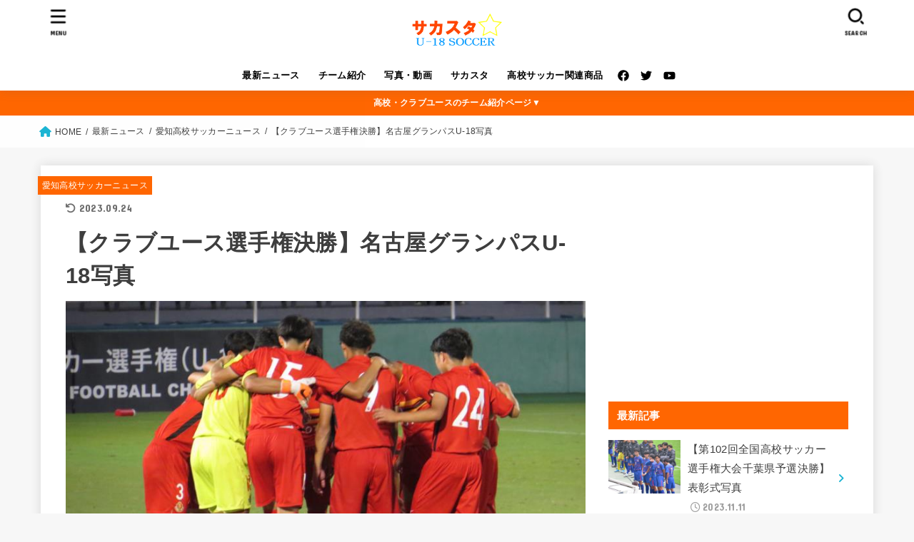

--- FILE ---
content_type: text/html; charset=UTF-8
request_url: http://u-18soccer.com/?p=98464
body_size: 28848
content:
<!doctype html>
<html dir="ltr" lang="ja" prefix="og: https://ogp.me/ns#">
<head>
<meta charset="utf-8">
<meta http-equiv="X-UA-Compatible" content="IE=edge">
<meta name="HandheldFriendly" content="True">
<meta name="MobileOptimized" content="320">
<meta name="viewport" content="width=device-width, initial-scale=1"/>
<link rel="pingback" href="http://u-18soccer.com/xmlrpc.php">
<title>【クラブユース選手権決勝】名古屋グランパスU-18写真 - サカスタU－１８</title>

		<!-- All in One SEO 4.5.0 - aioseo.com -->
		<meta name="description" content="【クラブユース選手権決勝 サガン鳥栖U-18１－３名古屋グランパスU-18】 前半の3点をしっかり守り抜き倶楽"/>
		<meta name="robots" content="max-image-preview:large"/>
		<link rel="canonical" href="http://u-18soccer.com/?p=98464"/>
		<meta name="generator" content="All in One SEO (AIOSEO) 4.5.0"/>
		<meta property="og:locale" content="ja_JP"/>
		<meta property="og:site_name" content="サカスタU－１８ - 高校サッカーに関する総合ポータルサイトはサカスタU-18。情報量は全国トップクラス！高校選手権、高校総体、クラブユース選手権から全国のプリンスリーグの試合結果、高校、Ｊユース、街クラブのチーム紹介など、掲載しています。"/>
		<meta property="og:type" content="article"/>
		<meta property="og:title" content="【クラブユース選手権決勝】名古屋グランパスU-18写真 - サカスタU－１８"/>
		<meta property="og:description" content="【クラブユース選手権決勝 サガン鳥栖U-18１－３名古屋グランパスU-18】 前半の3点をしっかり守り抜き倶楽"/>
		<meta property="og:url" content="http://u-18soccer.com/?p=98464"/>
		<meta property="og:image" content="http://u-18soccer.com/wp-content/uploads/top-logo.gif"/>
		<meta property="og:image:width" content="200"/>
		<meta property="og:image:height" content="90"/>
		<meta property="article:published_time" content="2019-07-31T13:20:47+00:00"/>
		<meta property="article:modified_time" content="2023-09-24T09:54:48+00:00"/>
		<meta name="twitter:card" content="summary_large_image"/>
		<meta name="twitter:title" content="【クラブユース選手権決勝】名古屋グランパスU-18写真 - サカスタU－１８"/>
		<meta name="twitter:description" content="【クラブユース選手権決勝 サガン鳥栖U-18１－３名古屋グランパスU-18】 前半の3点をしっかり守り抜き倶楽"/>
		<meta name="twitter:image" content="http://u-18soccer.com/wp-content/uploads/top-logo.gif"/>
		<script type="application/ld+json" class="aioseo-schema">
			{"@context":"https:\/\/schema.org","@graph":[{"@type":"BlogPosting","@id":"http:\/\/u-18soccer.com\/?p=98464#blogposting","name":"\u3010\u30af\u30e9\u30d6\u30e6\u30fc\u30b9\u9078\u624b\u6a29\u6c7a\u52dd\u3011\u540d\u53e4\u5c4b\u30b0\u30e9\u30f3\u30d1\u30b9U-18\u5199\u771f - \u30b5\u30ab\u30b9\u30bfU\uff0d\uff11\uff18","headline":"\u3010\u30af\u30e9\u30d6\u30e6\u30fc\u30b9\u9078\u624b\u6a29\u6c7a\u52dd\u3011\u540d\u53e4\u5c4b\u30b0\u30e9\u30f3\u30d1\u30b9U-18\u5199\u771f","author":{"@id":"http:\/\/u-18soccer.com\/?author=1#author"},"publisher":{"@id":"http:\/\/u-18soccer.com\/#organization"},"image":{"@type":"ImageObject","url":"http:\/\/u-18soccer.com\/wp-content\/uploads\/IMG_8781-1.jpg","width":800,"height":600},"datePublished":"2019-07-31T13:20:47+09:00","dateModified":"2023-09-24T09:54:48+09:00","inLanguage":"ja","mainEntityOfPage":{"@id":"http:\/\/u-18soccer.com\/?p=98464#webpage"},"isPartOf":{"@id":"http:\/\/u-18soccer.com\/?p=98464#webpage"},"articleSection":"\u611b\u77e5\u9ad8\u6821\u30b5\u30c3\u30ab\u30fc\u30cb\u30e5\u30fc\u30b9, \u540d\u53e4\u5c4b\u30b0\u30e9\u30f3\u30d1\u30b9U-18"},{"@type":"BreadcrumbList","@id":"http:\/\/u-18soccer.com\/?p=98464#breadcrumblist","itemListElement":[{"@type":"ListItem","@id":"http:\/\/u-18soccer.com\/#listItem","position":1,"name":"\u5bb6","item":"http:\/\/u-18soccer.com\/","nextItem":"http:\/\/u-18soccer.com\/?p=98464#listItem"},{"@type":"ListItem","@id":"http:\/\/u-18soccer.com\/?p=98464#listItem","position":2,"name":"\u3010\u30af\u30e9\u30d6\u30e6\u30fc\u30b9\u9078\u624b\u6a29\u6c7a\u52dd\u3011\u540d\u53e4\u5c4b\u30b0\u30e9\u30f3\u30d1\u30b9U-18\u5199\u771f","previousItem":"http:\/\/u-18soccer.com\/#listItem"}]},{"@type":"Organization","@id":"http:\/\/u-18soccer.com\/#organization","name":"\u30b5\u30ab\u30b9\u30bfU\uff0d\uff11\uff18","url":"http:\/\/u-18soccer.com\/","logo":{"@type":"ImageObject","url":"http:\/\/u-18soccer.com\/wp-content\/uploads\/top-logo.gif","@id":"http:\/\/u-18soccer.com\/?p=98464\/#organizationLogo","width":200,"height":90,"caption":"\u30b5\u30ab\u30b9\u30bfU-18\u306e\u30ed\u30b4"},"image":{"@id":"http:\/\/u-18soccer.com\/#organizationLogo"}},{"@type":"Person","@id":"http:\/\/u-18soccer.com\/?author=1#author","url":"http:\/\/u-18soccer.com\/?author=1","name":"\u30b5\u30ab\u30b9\u30bfU18","image":{"@type":"ImageObject","@id":"http:\/\/u-18soccer.com\/?p=98464#authorImage","url":"http:\/\/0.gravatar.com\/avatar\/02efb75d8cdb5935f4fc0becabbae3c4?s=96&d=mm&r=g","width":96,"height":96,"caption":"\u30b5\u30ab\u30b9\u30bfU18"}},{"@type":"WebPage","@id":"http:\/\/u-18soccer.com\/?p=98464#webpage","url":"http:\/\/u-18soccer.com\/?p=98464","name":"\u3010\u30af\u30e9\u30d6\u30e6\u30fc\u30b9\u9078\u624b\u6a29\u6c7a\u52dd\u3011\u540d\u53e4\u5c4b\u30b0\u30e9\u30f3\u30d1\u30b9U-18\u5199\u771f - \u30b5\u30ab\u30b9\u30bfU\uff0d\uff11\uff18","description":"\u3010\u30af\u30e9\u30d6\u30e6\u30fc\u30b9\u9078\u624b\u6a29\u6c7a\u52dd \u30b5\u30ac\u30f3\u9ce5\u6816U-18\uff11\uff0d\uff13\u540d\u53e4\u5c4b\u30b0\u30e9\u30f3\u30d1\u30b9U-18\u3011 \u524d\u534a\u306e3\u70b9\u3092\u3057\u3063\u304b\u308a\u5b88\u308a\u629c\u304d\u5036\u697d","inLanguage":"ja","isPartOf":{"@id":"http:\/\/u-18soccer.com\/#website"},"breadcrumb":{"@id":"http:\/\/u-18soccer.com\/?p=98464#breadcrumblist"},"author":{"@id":"http:\/\/u-18soccer.com\/?author=1#author"},"creator":{"@id":"http:\/\/u-18soccer.com\/?author=1#author"},"image":{"@type":"ImageObject","url":"http:\/\/u-18soccer.com\/wp-content\/uploads\/IMG_8781-1.jpg","@id":"http:\/\/u-18soccer.com\/?p=98464\/#mainImage","width":800,"height":600},"primaryImageOfPage":{"@id":"http:\/\/u-18soccer.com\/?p=98464#mainImage"},"datePublished":"2019-07-31T13:20:47+09:00","dateModified":"2023-09-24T09:54:48+09:00"},{"@type":"WebSite","@id":"http:\/\/u-18soccer.com\/#website","url":"http:\/\/u-18soccer.com\/","name":"\u30b5\u30ab\u30b9\u30bfU\uff0d\uff11\uff18","description":"\u9ad8\u6821\u30b5\u30c3\u30ab\u30fc\u306b\u95a2\u3059\u308b\u7dcf\u5408\u30dd\u30fc\u30bf\u30eb\u30b5\u30a4\u30c8\u306f\u30b5\u30ab\u30b9\u30bfU-18\u3002\u60c5\u5831\u91cf\u306f\u5168\u56fd\u30c8\u30c3\u30d7\u30af\u30e9\u30b9\uff01\u9ad8\u6821\u9078\u624b\u6a29\u3001\u9ad8\u6821\u7dcf\u4f53\u3001\u30af\u30e9\u30d6\u30e6\u30fc\u30b9\u9078\u624b\u6a29\u304b\u3089\u5168\u56fd\u306e\u30d7\u30ea\u30f3\u30b9\u30ea\u30fc\u30b0\u306e\u8a66\u5408\u7d50\u679c\u3001\u9ad8\u6821\u3001\uff2a\u30e6\u30fc\u30b9\u3001\u8857\u30af\u30e9\u30d6\u306e\u30c1\u30fc\u30e0\u7d39\u4ecb\u306a\u3069\u3001\u63b2\u8f09\u3057\u3066\u3044\u307e\u3059\u3002","inLanguage":"ja","publisher":{"@id":"http:\/\/u-18soccer.com\/#organization"}}]}
		</script>
		<!-- All in One SEO -->

<link rel='dns-prefetch' href='//secure.gravatar.com'/>
<link rel='dns-prefetch' href='//www.googletagmanager.com'/>
<link rel='dns-prefetch' href='//stats.wp.com'/>
<link rel='dns-prefetch' href='//fonts.googleapis.com'/>
<link rel='dns-prefetch' href='//cdnjs.cloudflare.com'/>
<link rel='dns-prefetch' href='//v0.wordpress.com'/>
<link rel='dns-prefetch' href='//pagead2.googlesyndication.com'/>
<link rel="alternate" type="application/rss+xml" title="サカスタU－１８ &raquo; フィード" href="http://u-18soccer.com/?feed=rss2"/>
<link rel="alternate" type="application/rss+xml" title="サカスタU－１８ &raquo; コメントフィード" href="http://u-18soccer.com/?feed=comments-rss2"/>
<script type="text/javascript">window._wpemojiSettings={"baseUrl":"https:\/\/s.w.org\/images\/core\/emoji\/14.0.0\/72x72\/","ext":".png","svgUrl":"https:\/\/s.w.org\/images\/core\/emoji\/14.0.0\/svg\/","svgExt":".svg","source":{"concatemoji":"http:\/\/u-18soccer.com\/wp-includes\/js\/wp-emoji-release.min.js?ver=6.3.7"}};!function(i,n){var o,s,e;function c(e){try{var t={supportTests:e,timestamp:(new Date).valueOf()};sessionStorage.setItem(o,JSON.stringify(t))}catch(e){}}function p(e,t,n){e.clearRect(0,0,e.canvas.width,e.canvas.height),e.fillText(t,0,0);var t=new Uint32Array(e.getImageData(0,0,e.canvas.width,e.canvas.height).data),r=(e.clearRect(0,0,e.canvas.width,e.canvas.height),e.fillText(n,0,0),new Uint32Array(e.getImageData(0,0,e.canvas.width,e.canvas.height).data));return t.every(function(e,t){return e===r[t]})}function u(e,t,n){switch(t){case"flag":return n(e,"\ud83c\udff3\ufe0f\u200d\u26a7\ufe0f","\ud83c\udff3\ufe0f\u200b\u26a7\ufe0f")?!1:!n(e,"\ud83c\uddfa\ud83c\uddf3","\ud83c\uddfa\u200b\ud83c\uddf3")&&!n(e,"\ud83c\udff4\udb40\udc67\udb40\udc62\udb40\udc65\udb40\udc6e\udb40\udc67\udb40\udc7f","\ud83c\udff4\u200b\udb40\udc67\u200b\udb40\udc62\u200b\udb40\udc65\u200b\udb40\udc6e\u200b\udb40\udc67\u200b\udb40\udc7f");case"emoji":return!n(e,"\ud83e\udef1\ud83c\udffb\u200d\ud83e\udef2\ud83c\udfff","\ud83e\udef1\ud83c\udffb\u200b\ud83e\udef2\ud83c\udfff")}return!1}function f(e,t,n){var r="undefined"!=typeof WorkerGlobalScope&&self instanceof WorkerGlobalScope?new OffscreenCanvas(300,150):i.createElement("canvas"),a=r.getContext("2d",{willReadFrequently:!0}),o=(a.textBaseline="top",a.font="600 32px Arial",{});return e.forEach(function(e){o[e]=t(a,e,n)}),o}function t(e){var t=i.createElement("script");t.src=e,t.defer=!0,i.head.appendChild(t)}"undefined"!=typeof Promise&&(o="wpEmojiSettingsSupports",s=["flag","emoji"],n.supports={everything:!0,everythingExceptFlag:!0},e=new Promise(function(e){i.addEventListener("DOMContentLoaded",e,{once:!0})}),new Promise(function(t){var n=function(){try{var e=JSON.parse(sessionStorage.getItem(o));if("object"==typeof e&&"number"==typeof e.timestamp&&(new Date).valueOf()<e.timestamp+604800&&"object"==typeof e.supportTests)return e.supportTests}catch(e){}return null}();if(!n){if("undefined"!=typeof Worker&&"undefined"!=typeof OffscreenCanvas&&"undefined"!=typeof URL&&URL.createObjectURL&&"undefined"!=typeof Blob)try{var e="postMessage("+f.toString()+"("+[JSON.stringify(s),u.toString(),p.toString()].join(",")+"));",r=new Blob([e],{type:"text/javascript"}),a=new Worker(URL.createObjectURL(r),{name:"wpTestEmojiSupports"});return void(a.onmessage=function(e){c(n=e.data),a.terminate(),t(n)})}catch(e){}c(n=f(s,u,p))}t(n)}).then(function(e){for(var t in e)n.supports[t]=e[t],n.supports.everything=n.supports.everything&&n.supports[t],"flag"!==t&&(n.supports.everythingExceptFlag=n.supports.everythingExceptFlag&&n.supports[t]);n.supports.everythingExceptFlag=n.supports.everythingExceptFlag&&!n.supports.flag,n.DOMReady=!1,n.readyCallback=function(){n.DOMReady=!0}}).then(function(){return e}).then(function(){var e;n.supports.everything||(n.readyCallback(),(e=n.source||{}).concatemoji?t(e.concatemoji):e.wpemoji&&e.twemoji&&(t(e.twemoji),t(e.wpemoji)))}))}((window,document),window._wpemojiSettings);</script>
<style type="text/css">
img.wp-smiley,
img.emoji {
	display: inline !important;
	border: none !important;
	box-shadow: none !important;
	height: 1em !important;
	width: 1em !important;
	margin: 0 0.07em !important;
	vertical-align: -0.1em !important;
	background: none !important;
	padding: 0 !important;
}
</style>
	<link rel='stylesheet' id='wp-block-library-css' href='http://u-18soccer.com/wp-includes/css/dist/block-library/style.min.css.pagespeed.ce.A8DyEoyN1h.css' type='text/css' media='all'/>
<style id='wp-block-library-inline-css' type='text/css'>
.has-text-align-justify{text-align:justify;}
</style>
<link rel='stylesheet' id='mediaelement-css' href='http://u-18soccer.com/wp-includes/js/mediaelement/mediaelementplayer-legacy.min.css,qver=4.2.17.pagespeed.ce.Kw3X7s6gO0.css' type='text/css' media='all'/>
<link rel='stylesheet' id='wp-mediaelement-css' href='http://u-18soccer.com/wp-includes/js/mediaelement/wp-mediaelement.min.css.pagespeed.ce.6pWCdrfeRU.css' type='text/css' media='all'/>
<style id='classic-theme-styles-inline-css' type='text/css'>
/*! This file is auto-generated */
.wp-block-button__link{color:#fff;background-color:#32373c;border-radius:9999px;box-shadow:none;text-decoration:none;padding:calc(.667em + 2px) calc(1.333em + 2px);font-size:1.125em}.wp-block-file__button{background:#32373c;color:#fff;text-decoration:none}
</style>
<style id='global-styles-inline-css' type='text/css'>
body{--wp--preset--color--black: #000;--wp--preset--color--cyan-bluish-gray: #abb8c3;--wp--preset--color--white: #fff;--wp--preset--color--pale-pink: #f78da7;--wp--preset--color--vivid-red: #cf2e2e;--wp--preset--color--luminous-vivid-orange: #ff6900;--wp--preset--color--luminous-vivid-amber: #fcb900;--wp--preset--color--light-green-cyan: #7bdcb5;--wp--preset--color--vivid-green-cyan: #00d084;--wp--preset--color--pale-cyan-blue: #8ed1fc;--wp--preset--color--vivid-cyan-blue: #0693e3;--wp--preset--color--vivid-purple: #9b51e0;--wp--preset--color--mainttlbg: var(--main-ttl-bg);--wp--preset--color--mainttltext: var(--main-ttl-color);--wp--preset--color--stkeditorcolor-1: var(--stk-editor-color1);--wp--preset--color--stkeditorcolor-2: var(--stk-editor-color2);--wp--preset--color--stkeditorcolor-3: var(--stk-editor-color3);--wp--preset--gradient--vivid-cyan-blue-to-vivid-purple: linear-gradient(135deg,rgba(6,147,227,1) 0%,rgb(155,81,224) 100%);--wp--preset--gradient--light-green-cyan-to-vivid-green-cyan: linear-gradient(135deg,rgb(122,220,180) 0%,rgb(0,208,130) 100%);--wp--preset--gradient--luminous-vivid-amber-to-luminous-vivid-orange: linear-gradient(135deg,rgba(252,185,0,1) 0%,rgba(255,105,0,1) 100%);--wp--preset--gradient--luminous-vivid-orange-to-vivid-red: linear-gradient(135deg,rgba(255,105,0,1) 0%,rgb(207,46,46) 100%);--wp--preset--gradient--very-light-gray-to-cyan-bluish-gray: linear-gradient(135deg,rgb(238,238,238) 0%,rgb(169,184,195) 100%);--wp--preset--gradient--cool-to-warm-spectrum: linear-gradient(135deg,rgb(74,234,220) 0%,rgb(151,120,209) 20%,rgb(207,42,186) 40%,rgb(238,44,130) 60%,rgb(251,105,98) 80%,rgb(254,248,76) 100%);--wp--preset--gradient--blush-light-purple: linear-gradient(135deg,rgb(255,206,236) 0%,rgb(152,150,240) 100%);--wp--preset--gradient--blush-bordeaux: linear-gradient(135deg,rgb(254,205,165) 0%,rgb(254,45,45) 50%,rgb(107,0,62) 100%);--wp--preset--gradient--luminous-dusk: linear-gradient(135deg,rgb(255,203,112) 0%,rgb(199,81,192) 50%,rgb(65,88,208) 100%);--wp--preset--gradient--pale-ocean: linear-gradient(135deg,rgb(255,245,203) 0%,rgb(182,227,212) 50%,rgb(51,167,181) 100%);--wp--preset--gradient--electric-grass: linear-gradient(135deg,rgb(202,248,128) 0%,rgb(113,206,126) 100%);--wp--preset--gradient--midnight: linear-gradient(135deg,rgb(2,3,129) 0%,rgb(40,116,252) 100%);--wp--preset--font-size--small: 13px;--wp--preset--font-size--medium: 20px;--wp--preset--font-size--large: 36px;--wp--preset--font-size--x-large: 42px;--wp--preset--spacing--20: 0.44rem;--wp--preset--spacing--30: 0.67rem;--wp--preset--spacing--40: 1rem;--wp--preset--spacing--50: 1.5rem;--wp--preset--spacing--60: 2.25rem;--wp--preset--spacing--70: 3.38rem;--wp--preset--spacing--80: 5.06rem;--wp--preset--shadow--natural: 6px 6px 9px rgba(0, 0, 0, 0.2);--wp--preset--shadow--deep: 12px 12px 50px rgba(0, 0, 0, 0.4);--wp--preset--shadow--sharp: 6px 6px 0px rgba(0, 0, 0, 0.2);--wp--preset--shadow--outlined: 6px 6px 0px -3px rgba(255, 255, 255, 1), 6px 6px rgba(0, 0, 0, 1);--wp--preset--shadow--crisp: 6px 6px 0px rgba(0, 0, 0, 1);}:where(.is-layout-flex){gap: 0.5em;}:where(.is-layout-grid){gap: 0.5em;}body .is-layout-flow > .alignleft{float: left;margin-inline-start: 0;margin-inline-end: 2em;}body .is-layout-flow > .alignright{float: right;margin-inline-start: 2em;margin-inline-end: 0;}body .is-layout-flow > .aligncenter{margin-left: auto !important;margin-right: auto !important;}body .is-layout-constrained > .alignleft{float: left;margin-inline-start: 0;margin-inline-end: 2em;}body .is-layout-constrained > .alignright{float: right;margin-inline-start: 2em;margin-inline-end: 0;}body .is-layout-constrained > .aligncenter{margin-left: auto !important;margin-right: auto !important;}body .is-layout-constrained > :where(:not(.alignleft):not(.alignright):not(.alignfull)){max-width: var(--wp--style--global--content-size);margin-left: auto !important;margin-right: auto !important;}body .is-layout-constrained > .alignwide{max-width: var(--wp--style--global--wide-size);}body .is-layout-flex{display: flex;}body .is-layout-flex{flex-wrap: wrap;align-items: center;}body .is-layout-flex > *{margin: 0;}body .is-layout-grid{display: grid;}body .is-layout-grid > *{margin: 0;}:where(.wp-block-columns.is-layout-flex){gap: 2em;}:where(.wp-block-columns.is-layout-grid){gap: 2em;}:where(.wp-block-post-template.is-layout-flex){gap: 1.25em;}:where(.wp-block-post-template.is-layout-grid){gap: 1.25em;}.has-black-color{color: var(--wp--preset--color--black) !important;}.has-cyan-bluish-gray-color{color: var(--wp--preset--color--cyan-bluish-gray) !important;}.has-white-color{color: var(--wp--preset--color--white) !important;}.has-pale-pink-color{color: var(--wp--preset--color--pale-pink) !important;}.has-vivid-red-color{color: var(--wp--preset--color--vivid-red) !important;}.has-luminous-vivid-orange-color{color: var(--wp--preset--color--luminous-vivid-orange) !important;}.has-luminous-vivid-amber-color{color: var(--wp--preset--color--luminous-vivid-amber) !important;}.has-light-green-cyan-color{color: var(--wp--preset--color--light-green-cyan) !important;}.has-vivid-green-cyan-color{color: var(--wp--preset--color--vivid-green-cyan) !important;}.has-pale-cyan-blue-color{color: var(--wp--preset--color--pale-cyan-blue) !important;}.has-vivid-cyan-blue-color{color: var(--wp--preset--color--vivid-cyan-blue) !important;}.has-vivid-purple-color{color: var(--wp--preset--color--vivid-purple) !important;}.has-black-background-color{background-color: var(--wp--preset--color--black) !important;}.has-cyan-bluish-gray-background-color{background-color: var(--wp--preset--color--cyan-bluish-gray) !important;}.has-white-background-color{background-color: var(--wp--preset--color--white) !important;}.has-pale-pink-background-color{background-color: var(--wp--preset--color--pale-pink) !important;}.has-vivid-red-background-color{background-color: var(--wp--preset--color--vivid-red) !important;}.has-luminous-vivid-orange-background-color{background-color: var(--wp--preset--color--luminous-vivid-orange) !important;}.has-luminous-vivid-amber-background-color{background-color: var(--wp--preset--color--luminous-vivid-amber) !important;}.has-light-green-cyan-background-color{background-color: var(--wp--preset--color--light-green-cyan) !important;}.has-vivid-green-cyan-background-color{background-color: var(--wp--preset--color--vivid-green-cyan) !important;}.has-pale-cyan-blue-background-color{background-color: var(--wp--preset--color--pale-cyan-blue) !important;}.has-vivid-cyan-blue-background-color{background-color: var(--wp--preset--color--vivid-cyan-blue) !important;}.has-vivid-purple-background-color{background-color: var(--wp--preset--color--vivid-purple) !important;}.has-black-border-color{border-color: var(--wp--preset--color--black) !important;}.has-cyan-bluish-gray-border-color{border-color: var(--wp--preset--color--cyan-bluish-gray) !important;}.has-white-border-color{border-color: var(--wp--preset--color--white) !important;}.has-pale-pink-border-color{border-color: var(--wp--preset--color--pale-pink) !important;}.has-vivid-red-border-color{border-color: var(--wp--preset--color--vivid-red) !important;}.has-luminous-vivid-orange-border-color{border-color: var(--wp--preset--color--luminous-vivid-orange) !important;}.has-luminous-vivid-amber-border-color{border-color: var(--wp--preset--color--luminous-vivid-amber) !important;}.has-light-green-cyan-border-color{border-color: var(--wp--preset--color--light-green-cyan) !important;}.has-vivid-green-cyan-border-color{border-color: var(--wp--preset--color--vivid-green-cyan) !important;}.has-pale-cyan-blue-border-color{border-color: var(--wp--preset--color--pale-cyan-blue) !important;}.has-vivid-cyan-blue-border-color{border-color: var(--wp--preset--color--vivid-cyan-blue) !important;}.has-vivid-purple-border-color{border-color: var(--wp--preset--color--vivid-purple) !important;}.has-vivid-cyan-blue-to-vivid-purple-gradient-background{background: var(--wp--preset--gradient--vivid-cyan-blue-to-vivid-purple) !important;}.has-light-green-cyan-to-vivid-green-cyan-gradient-background{background: var(--wp--preset--gradient--light-green-cyan-to-vivid-green-cyan) !important;}.has-luminous-vivid-amber-to-luminous-vivid-orange-gradient-background{background: var(--wp--preset--gradient--luminous-vivid-amber-to-luminous-vivid-orange) !important;}.has-luminous-vivid-orange-to-vivid-red-gradient-background{background: var(--wp--preset--gradient--luminous-vivid-orange-to-vivid-red) !important;}.has-very-light-gray-to-cyan-bluish-gray-gradient-background{background: var(--wp--preset--gradient--very-light-gray-to-cyan-bluish-gray) !important;}.has-cool-to-warm-spectrum-gradient-background{background: var(--wp--preset--gradient--cool-to-warm-spectrum) !important;}.has-blush-light-purple-gradient-background{background: var(--wp--preset--gradient--blush-light-purple) !important;}.has-blush-bordeaux-gradient-background{background: var(--wp--preset--gradient--blush-bordeaux) !important;}.has-luminous-dusk-gradient-background{background: var(--wp--preset--gradient--luminous-dusk) !important;}.has-pale-ocean-gradient-background{background: var(--wp--preset--gradient--pale-ocean) !important;}.has-electric-grass-gradient-background{background: var(--wp--preset--gradient--electric-grass) !important;}.has-midnight-gradient-background{background: var(--wp--preset--gradient--midnight) !important;}.has-small-font-size{font-size: var(--wp--preset--font-size--small) !important;}.has-medium-font-size{font-size: var(--wp--preset--font-size--medium) !important;}.has-large-font-size{font-size: var(--wp--preset--font-size--large) !important;}.has-x-large-font-size{font-size: var(--wp--preset--font-size--x-large) !important;}
.wp-block-navigation a:where(:not(.wp-element-button)){color: inherit;}
:where(.wp-block-post-template.is-layout-flex){gap: 1.25em;}:where(.wp-block-post-template.is-layout-grid){gap: 1.25em;}
:where(.wp-block-columns.is-layout-flex){gap: 2em;}:where(.wp-block-columns.is-layout-grid){gap: 2em;}
.wp-block-pullquote{font-size: 1.5em;line-height: 1.6;}
</style>
<link rel='stylesheet' id='toc-screen-css' href='http://u-18soccer.com/wp-content/plugins/table-of-contents-plus/screen.min.css,qver=2309.pagespeed.ce.w2pUIxA01D.css' type='text/css' media='all'/>
<link rel='stylesheet' id='stk_style-css' href='http://u-18soccer.com/wp-content/themes/jstork19/style.css,qver=3.30.1.pagespeed.ce.fvqqdRpps9.css' type='text/css' media='all'/>
<style id='stk_style-inline-css' type='text/css'>
:root{--stk-base-font-family:"Helvetica Neue","Helvetica","Hiragino Sans","Hiragino Kaku Gothic ProN","Meiryo",sans-serif;--stk-base-font-size-pc:103%;--stk-base-font-size-sp:103%;--stk-font-awesome-free:"Font Awesome 6 Free";--stk-font-awesome-brand:"Font Awesome 6 Brands";--wp--preset--font-size--medium:clamp(1.2em,2.5vw,20px);--wp--preset--font-size--large:clamp(1.5em,4.5vw,36px);--wp--preset--font-size--x-large:clamp(1.9em,5.25vw,42px);--wp--style--gallery-gap-default:.5em;--stk-wrap-width:1166px;--stk-wide-width:980px;--stk-main-width:728px;--stk-side-margin:32px;--stk-post-thumb-ratio:74.8%;--stk-margin:1.6em;--stk-h2-margin-rl:-2vw;--stk-el-margin-rl:-4vw;--main-text-color:#3E3E3E;--main-link-color:#1bb4d3;--main-link-color-hover:#E69B9B;--main-ttl-bg:#f60;--main-ttl-bg-rgba:rgba(255,102,0,.1);--main-ttl-color:#fff;--header-bg:#fff;--header-bg-overlay:#0ea3c9;--header-logo-color:#ee2;--header-text-color:#000;--inner-content-bg:#fff;--label-bg:#f60;--label-text-color:#fff;--slider-text-color:#444;--side-text-color:#3e3e3e;--footer-bg:#666;--footer-text-color:#CACACA;--footer-link-color:#f7f7f7;--new-mark-bg:#ff6347;--oc-box-blue:#82c8e2;--oc-box-blue-inner:#d4f3ff;--oc-box-red:#ee5656;--oc-box-red-inner:#feeeed;--oc-box-yellow:#f7cf2e;--oc-box-yellow-inner:#fffae2;--oc-box-green:#39cd75;--oc-box-green-inner:#e8fbf0;--oc-box-pink:#f7b2b2;--oc-box-pink-inner:#fee;--oc-box-gray:#9c9c9c;--oc-box-gray-inner:#f5f5f5;--oc-box-black:#313131;--oc-box-black-inner:#404040;--oc-btn-rich_yellow:#f7cf2e;--oc-btn-rich_yellow-sdw:#ecb254;--oc-btn-rich_pink:#ee5656;--oc-btn-rich_pink-sdw:#d34e4e;--oc-btn-rich_orange:#ef9b2f;--oc-btn-rich_orange-sdw:#cc8c23;--oc-btn-rich_green:#39cd75;--oc-btn-rich_green-sdw:#1eae59;--oc-btn-rich_blue:#19b4ce;--oc-btn-rich_blue-sdw:#07889d;--oc-base-border-color:rgba(125,125,125,.3);--oc-has-background-basic-padding:1.1em;--stk-maker-yellow:#ff6;--stk-maker-pink:#ffd5d5;--stk-maker-blue:#b5dfff;--stk-maker-green:#cff7c7;--stk-caption-font-size:11px;--stk-editor-color1:#1bb4d3;--stk-editor-color2:#f55e5e;--stk-editor-color3:#ee2;--stk-editor-color1-rgba:rgba(27,180,211,.1);--stk-editor-color2-rgba:rgba(245,94,94,.1);--stk-editor-color3-rgba:rgba(238,238,34,.1)}.has-stkeditorcolor-1-color{color:var(--stk-editor-color1)}.has-stkeditorcolor-2-color{color:var(--stk-editor-color2)}.has-stkeditorcolor-3-color{color:var(--stk-editor-color3)}.has-stkeditorcolor-1-background-color{background-color:var(--stk-editor-color1)}.has-stkeditorcolor-2-background-color{background-color:var(--stk-editor-color2)}.has-stkeditorcolor-3-background-color{background-color:var(--stk-editor-color3)}
@media only screen and (max-width:480px){#toc_container{font-size:90%}}#toc_container{width:100%!important;padding:1.2em;border:5px solid rgba(100,100,100,.2)}#toc_container li{margin:1em 0;font-weight:bold}#toc_container li li{font-weight:normal;margin:.5em 0}#toc_container li::before{content:none}#toc_container .toc_number{display:inline-block;font-weight:bold;font-size:75%;background-color:var(--main-ttl-bg);color:var(--main-ttl-color);min-width:2.1em;min-height:2.1em;line-height:2.1;text-align:center;border-radius:1em;margin-right:.3em;padding:0 7px}#toc_container a{color:inherit;text-decoration:none}#toc_container a:hover{text-decoration:underline}#toc_container p.toc_title{max-width:580px;font-weight:bold;text-align:left;margin:0 auto;font-size:100%;vertical-align:middle}#toc_container .toc_title::before{display:inline-block;font-family:var(--stk-font-awesome-free,"Font Awesome 5 Free");font-weight:900;content:"\f03a";margin-right:.8em;margin-left:.4em;transform:scale(1.4);color:var(--main-ttl-bg)}#toc_container .toc_title .toc_toggle{font-size:80%;font-weight:normal;margin-left:.2em}#toc_container .toc_list{max-width:580px;margin-left:auto;margin-right:auto}#toc_container .toc_list>li{padding-left:0}
</style>
<link rel='stylesheet' id='gf_font-css' href='https://fonts.googleapis.com/css?family=Concert+One&#038;display=swap' type='text/css' media='all'/>
<style id='gf_font-inline-css' type='text/css'>
.gf {font-family: "Concert One", "游ゴシック", "Yu Gothic", "游ゴシック体", "YuGothic", "Hiragino Kaku Gothic ProN", Meiryo, sans-serif;}
</style>
<link rel='stylesheet' id='fontawesome-css' href='https://cdnjs.cloudflare.com/ajax/libs/font-awesome/6.3.0/css/all.min.css' type='text/css' media='all'/>
<link rel='stylesheet' id='social-logos-css' href='http://u-18soccer.com/wp-content/plugins/jetpack/_inc/social-logos/social-logos.min.css,qver=12.8.2.pagespeed.ce.q-iuz5NeVQ.css' type='text/css' media='all'/>
<link rel='stylesheet' id='jetpack_css-css' href='http://u-18soccer.com/wp-content/plugins/jetpack/css/jetpack.css,qver=12.8.2.pagespeed.ce.kWZMb19iHp.css' type='text/css' media='all'/>
<script type='text/javascript' src='http://u-18soccer.com/wp-includes/js/jquery/jquery.min.js,qver=3.7.0.pagespeed.jm.8AhWdhs0DE.js' id='jquery-core-js'></script>
<script type='text/javascript' src='http://u-18soccer.com/wp-includes/js/jquery/jquery-migrate.min.js,qver=3.4.1.pagespeed.jm.bhhu-RahTI.js' id='jquery-migrate-js'></script>
<script id="jquery-js-after" type="text/javascript">jQuery(function($){$(".widget_categories li, .widget_nav_menu li").has("ul").toggleClass("accordionMenu");$(".widget ul.children , .widget ul.sub-menu").after("<span class='accordionBtn'></span>");$(".widget ul.children , .widget ul.sub-menu").hide();$("ul .accordionBtn").on("click",function(){$(this).prev("ul").slideToggle();$(this).toggleClass("active")})});</script>

<!-- Google アナリティクス スニペット (Site Kit が追加) -->
<script type='text/javascript' src='https://www.googletagmanager.com/gtag/js?id=GT-PLVXTPX' id='google_gtagjs-js' async></script>
<script id="google_gtagjs-js-after" type="text/javascript">window.dataLayer=window.dataLayer||[];function gtag(){dataLayer.push(arguments);}gtag('set','linker',{"domains":["u-18soccer.com"]});gtag("js",new Date());gtag("set","developer_id.dZTNiMT",true);gtag("config","GT-PLVXTPX");</script>

<!-- (ここまで) Google アナリティクス スニペット (Site Kit が追加) -->
<link rel="https://api.w.org/" href="http://u-18soccer.com/index.php?rest_route=/"/><link rel="alternate" type="application/json" href="http://u-18soccer.com/index.php?rest_route=/wp/v2/posts/98464"/><link rel="EditURI" type="application/rsd+xml" title="RSD" href="http://u-18soccer.com/xmlrpc.php?rsd"/>

<link rel='shortlink' href='https://wp.me/p603FL-pC8'/>
<link rel="alternate" type="application/json+oembed" href="http://u-18soccer.com/index.php?rest_route=%2Foembed%2F1.0%2Fembed&#038;url=http%3A%2F%2Fu-18soccer.com%2F%3Fp%3D98464"/>
<link rel="alternate" type="text/xml+oembed" href="http://u-18soccer.com/index.php?rest_route=%2Foembed%2F1.0%2Fembed&#038;url=http%3A%2F%2Fu-18soccer.com%2F%3Fp%3D98464&#038;format=xml"/>
<meta name="generator" content="Site Kit by Google 1.113.0"/>	<style>img#wpstats{display:none}</style>
		<meta name="thumbnail" content="http://u-18soccer.com/wp-content/uploads/IMG_8781-1.jpg"/>
<meta name="google-site-verification" content="PTOzkorIdyqgiM4iFFRbolLKfxnus3vPt5G1tkC8Ddg">
<!-- Google AdSense スニペット (Site Kit が追加) -->
<meta name="google-adsense-platform-account" content="ca-host-pub-2644536267352236">
<meta name="google-adsense-platform-domain" content="sitekit.withgoogle.com">
<!-- (ここまで) Google AdSense スニペット (Site Kit が追加) -->
<style type="text/css">.broken_link, a.broken_link {
	text-decoration: line-through;
}</style>
<!-- Google AdSense スニペット (Site Kit が追加) -->
<script async="async" src="https://pagead2.googlesyndication.com/pagead/js/adsbygoogle.js?client=ca-pub-5313292792346858&amp;host=ca-host-pub-2644536267352236" crossorigin="anonymous" type="text/javascript"></script>

<!-- (ここまで) Google AdSense スニペット (Site Kit が追加) -->
</head>
<body class="post-template-default single single-post postid-98464 single-format-standard wp-custom-logo wp-embed-responsive fixhead-active h_layout_pc_center_full h_layout_sp_center">
<svg xmlns="http://www.w3.org/2000/svg" width="0" height="0" focusable="false" role="none" style="visibility: hidden; position: absolute; left: -9999px; overflow: hidden;"><defs>
		<symbol viewBox="0 0 512 512" id="stk-facebook-svg"><path d="M504 256C504 119 393 8 256 8S8 119 8 256c0 123.78 90.69 226.38 209.25 245V327.69h-63V256h63v-54.64c0-62.15 37-96.48 93.67-96.48 27.14 0 55.52 4.84 55.52 4.84v61h-31.28c-30.8 0-40.41 19.12-40.41 38.73V256h68.78l-11 71.69h-57.78V501C413.31 482.38 504 379.78 504 256z"/></symbol>
		<symbol viewBox="0 0 512 512" id="stk-twitter-svg"><path d="M459.37 151.716c.325 4.548.325 9.097.325 13.645 0 138.72-105.583 298.558-298.558 298.558-59.452 0-114.68-17.219-161.137-47.106 8.447.974 16.568 1.299 25.34 1.299 49.055 0 94.213-16.568 130.274-44.832-46.132-.975-84.792-31.188-98.112-72.772 6.498.974 12.995 1.624 19.818 1.624 9.421 0 18.843-1.3 27.614-3.573-48.081-9.747-84.143-51.98-84.143-102.985v-1.299c13.969 7.797 30.214 12.67 47.431 13.319-28.264-18.843-46.781-51.005-46.781-87.391 0-19.492 5.197-37.36 14.294-52.954 51.655 63.675 129.3 105.258 216.365 109.807-1.624-7.797-2.599-15.918-2.599-24.04 0-57.828 46.782-104.934 104.934-104.934 30.213 0 57.502 12.67 76.67 33.137 23.715-4.548 46.456-13.32 66.599-25.34-7.798 24.366-24.366 44.833-46.132 57.827 21.117-2.273 41.584-8.122 60.426-16.243-14.292 20.791-32.161 39.308-52.628 54.253z"/></symbol>
		<symbol viewBox="0 0 576 512" id="stk-youtube-svg"><path d="M549.655 124.083c-6.281-23.65-24.787-42.276-48.284-48.597C458.781 64 288 64 288 64S117.22 64 74.629 75.486c-23.497 6.322-42.003 24.947-48.284 48.597-11.412 42.867-11.412 132.305-11.412 132.305s0 89.438 11.412 132.305c6.281 23.65 24.787 41.5 48.284 47.821C117.22 448 288 448 288 448s170.78 0 213.371-11.486c23.497-6.321 42.003-24.171 48.284-47.821 11.412-42.867 11.412-132.305 11.412-132.305s0-89.438-11.412-132.305zm-317.51 213.508V175.185l142.739 81.205-142.739 81.201z"/></symbol>
		<symbol viewBox="0 0 448 512" id="stk-instagram-svg"><path d="M224.1 141c-63.6 0-114.9 51.3-114.9 114.9s51.3 114.9 114.9 114.9S339 319.5 339 255.9 287.7 141 224.1 141zm0 189.6c-41.1 0-74.7-33.5-74.7-74.7s33.5-74.7 74.7-74.7 74.7 33.5 74.7 74.7-33.6 74.7-74.7 74.7zm146.4-194.3c0 14.9-12 26.8-26.8 26.8-14.9 0-26.8-12-26.8-26.8s12-26.8 26.8-26.8 26.8 12 26.8 26.8zm76.1 27.2c-1.7-35.9-9.9-67.7-36.2-93.9-26.2-26.2-58-34.4-93.9-36.2-37-2.1-147.9-2.1-184.9 0-35.8 1.7-67.6 9.9-93.9 36.1s-34.4 58-36.2 93.9c-2.1 37-2.1 147.9 0 184.9 1.7 35.9 9.9 67.7 36.2 93.9s58 34.4 93.9 36.2c37 2.1 147.9 2.1 184.9 0 35.9-1.7 67.7-9.9 93.9-36.2 26.2-26.2 34.4-58 36.2-93.9 2.1-37 2.1-147.8 0-184.8zM398.8 388c-7.8 19.6-22.9 34.7-42.6 42.6-29.5 11.7-99.5 9-132.1 9s-102.7 2.6-132.1-9c-19.6-7.8-34.7-22.9-42.6-42.6-11.7-29.5-9-99.5-9-132.1s-2.6-102.7 9-132.1c7.8-19.6 22.9-34.7 42.6-42.6 29.5-11.7 99.5-9 132.1-9s102.7-2.6 132.1 9c19.6 7.8 34.7 22.9 42.6 42.6 11.7 29.5 9 99.5 9 132.1s2.7 102.7-9 132.1z"/></symbol>
		<symbol viewBox="0 0 32 32" id="stk-line-svg"><path d="M25.82 13.151c0.465 0 0.84 0.38 0.84 0.841 0 0.46-0.375 0.84-0.84 0.84h-2.34v1.5h2.34c0.465 0 0.84 0.377 0.84 0.84 0 0.459-0.375 0.839-0.84 0.839h-3.181c-0.46 0-0.836-0.38-0.836-0.839v-6.361c0-0.46 0.376-0.84 0.84-0.84h3.181c0.461 0 0.836 0.38 0.836 0.84 0 0.465-0.375 0.84-0.84 0.84h-2.34v1.5zM20.68 17.172c0 0.36-0.232 0.68-0.576 0.795-0.085 0.028-0.177 0.041-0.265 0.041-0.281 0-0.521-0.12-0.68-0.333l-3.257-4.423v3.92c0 0.459-0.372 0.839-0.841 0.839-0.461 0-0.835-0.38-0.835-0.839v-6.361c0-0.36 0.231-0.68 0.573-0.793 0.080-0.031 0.181-0.044 0.259-0.044 0.26 0 0.5 0.139 0.66 0.339l3.283 4.44v-3.941c0-0.46 0.376-0.84 0.84-0.84 0.46 0 0.84 0.38 0.84 0.84zM13.025 17.172c0 0.459-0.376 0.839-0.841 0.839-0.46 0-0.836-0.38-0.836-0.839v-6.361c0-0.46 0.376-0.84 0.84-0.84 0.461 0 0.837 0.38 0.837 0.84zM9.737 18.011h-3.181c-0.46 0-0.84-0.38-0.84-0.839v-6.361c0-0.46 0.38-0.84 0.84-0.84 0.464 0 0.84 0.38 0.84 0.84v5.521h2.341c0.464 0 0.839 0.377 0.839 0.84 0 0.459-0.376 0.839-0.839 0.839zM32 13.752c0-7.161-7.18-12.989-16-12.989s-16 5.828-16 12.989c0 6.415 5.693 11.789 13.38 12.811 0.521 0.109 1.231 0.344 1.411 0.787 0.16 0.401 0.105 1.021 0.051 1.44l-0.219 1.36c-0.060 0.401-0.32 1.581 1.399 0.86 1.721-0.719 9.221-5.437 12.581-9.3 2.299-2.519 3.397-5.099 3.397-7.957z"/></symbol>
		<symbol viewBox="0 0 50 50" id="stk-feedly-svg"><path d="M20.42,44.65h9.94c1.59,0,3.12-.63,4.25-1.76l12-12c2.34-2.34,2.34-6.14,0-8.48L29.64,5.43c-2.34-2.34-6.14-2.34-8.48,0L4.18,22.4c-2.34,2.34-2.34,6.14,0,8.48l12,12c1.12,1.12,2.65,1.76,4.24,1.76Zm-2.56-11.39l-.95-.95c-.39-.39-.39-1.02,0-1.41l7.07-7.07c.39-.39,1.02-.39,1.41,0l2.12,2.12c.39,.39,.39,1.02,0,1.41l-5.9,5.9c-.19,.19-.44,.29-.71,.29h-2.34c-.27,0-.52-.11-.71-.29Zm10.36,4.71l-.95,.95c-.19,.19-.44,.29-.71,.29h-2.34c-.27,0-.52-.11-.71-.29l-.95-.95c-.39-.39-.39-1.02,0-1.41l2.12-2.12c.39-.39,1.02-.39,1.41,0l2.12,2.12c.39,.39,.39,1.02,0,1.41ZM11.25,25.23l12.73-12.73c.39-.39,1.02-.39,1.41,0l2.12,2.12c.39,.39,.39,1.02,0,1.41l-11.55,11.55c-.19,.19-.45,.29-.71,.29h-2.34c-.27,0-.52-.11-.71-.29l-.95-.95c-.39-.39-.39-1.02,0-1.41Z"/></symbol>
		<symbol viewBox="0 0 448 512" id="stk-tiktok-svg"><path d="M448,209.91a210.06,210.06,0,0,1-122.77-39.25V349.38A162.55,162.55,0,1,1,185,188.31V278.2a74.62,74.62,0,1,0,52.23,71.18V0l88,0a121.18,121.18,0,0,0,1.86,22.17h0A122.18,122.18,0,0,0,381,102.39a121.43,121.43,0,0,0,67,20.14Z"/></symbol>
		<symbol viewBox="0 0 50 50" id="stk-hatebu-svg"><path d="M5.53,7.51c5.39,0,10.71,0,16.02,0,.73,0,1.47,.06,2.19,.19,3.52,.6,6.45,3.36,6.99,6.54,.63,3.68-1.34,7.09-5.02,8.67-.32,.14-.63,.27-1.03,.45,3.69,.93,6.25,3.02,7.37,6.59,1.79,5.7-2.32,11.79-8.4,12.05-6.01,.26-12.03,.06-18.13,.06V7.51Zm8.16,28.37c.16,.03,.26,.07,.35,.07,1.82,0,3.64,.03,5.46,0,2.09-.03,3.73-1.58,3.89-3.62,.14-1.87-1.28-3.79-3.27-3.97-2.11-.19-4.25-.04-6.42-.04v7.56Zm-.02-13.77c1.46,0,2.83,0,4.2,0,.29,0,.58,0,.86-.03,1.67-.21,3.01-1.53,3.17-3.12,.16-1.62-.75-3.32-2.36-3.61-1.91-.34-3.89-.25-5.87-.35v7.1Z"/><path d="M43.93,30.53h-7.69V7.59h7.69V30.53Z"/><path d="M44,38.27c0,2.13-1.79,3.86-3.95,3.83-2.12-.03-3.86-1.77-3.85-3.85,0-2.13,1.8-3.86,3.96-3.83,2.12,.03,3.85,1.75,3.84,3.85Z"/></symbol>
		<symbol id="stk-pokect-svg" viewBox="0 0 50 50"><path d="M8.04,6.5c-2.24,.15-3.6,1.42-3.6,3.7v13.62c0,11.06,11,19.75,20.52,19.68,10.7-.08,20.58-9.11,20.58-19.68V10.2c0-2.28-1.44-3.57-3.7-3.7H8.04Zm8.67,11.08l8.25,7.84,8.26-7.84c3.7-1.55,5.31,2.67,3.79,3.9l-10.76,10.27c-.35,.33-2.23,.33-2.58,0l-10.76-10.27c-1.45-1.36,.44-5.65,3.79-3.9h0Z"/></symbol>
		<symbol id="stk-pinterest-svg" viewBox="0 0 50 50"><path d="M3.63,25c.11-6.06,2.25-11.13,6.43-15.19,4.18-4.06,9.15-6.12,14.94-6.18,6.23,.11,11.34,2.24,15.32,6.38,3.98,4.15,6,9.14,6.05,14.98-.11,6.01-2.25,11.06-6.43,15.15-4.18,4.09-9.15,6.16-14.94,6.21-2,0-4-.31-6.01-.92,.39-.61,.78-1.31,1.17-2.09,.44-.94,1-2.73,1.67-5.34,.17-.72,.42-1.7,.75-2.92,.39,.67,1.06,1.28,2,1.84,2.5,1.17,5.15,1.06,7.93-.33,2.89-1.67,4.9-4.26,6.01-7.76,1-3.67,.88-7.08-.38-10.22-1.25-3.15-3.49-5.41-6.72-6.8-4.06-1.17-8.01-1.04-11.85,.38s-6.51,3.85-8.01,7.3c-.39,1.28-.62,2.55-.71,3.8s-.04,2.47,.12,3.67,.59,2.27,1.25,3.21,1.56,1.67,2.67,2.17c.28,.11,.5,.11,.67,0,.22-.11,.44-.56,.67-1.33s.31-1.31,.25-1.59c-.06-.11-.17-.31-.33-.59-1.17-1.89-1.56-3.88-1.17-5.97,.39-2.09,1.25-3.85,2.59-5.3,2.06-1.84,4.47-2.84,7.22-3,2.75-.17,5.11,.59,7.05,2.25,1.06,1.22,1.74,2.7,2.04,4.42s.31,3.38,0,4.97c-.31,1.59-.85,3.07-1.63,4.47-1.39,2.17-3.03,3.28-4.92,3.34-1.11-.06-2.02-.49-2.71-1.29s-.91-1.74-.62-2.79c.11-.61,.44-1.81,1-3.59s.86-3.12,.92-4c-.17-2.12-1.14-3.2-2.92-3.26-1.39,.17-2.42,.79-3.09,1.88s-1.03,2.32-1.09,3.71c.17,1.62,.42,2.73,.75,3.34-.61,2.5-1.09,4.51-1.42,6.01-.11,.39-.42,1.59-.92,3.59s-.78,3.53-.83,4.59v2.34c-3.95-1.84-7.07-4.49-9.35-7.97-2.28-3.48-3.42-7.33-3.42-11.56Z"/></symbol>
		<symbol id="stk-user_url-svg" viewBox="0 0 50 50"><path d="M33.62,25c0,1.99-.11,3.92-.3,5.75H16.67c-.19-1.83-.38-3.76-.38-5.75s.19-3.92,.38-5.75h16.66c.19,1.83,.3,3.76,.3,5.75Zm13.65-5.75c.48,1.84,.73,3.76,.73,5.75s-.25,3.91-.73,5.75h-11.06c.19-1.85,.29-3.85,.29-5.75s-.1-3.9-.29-5.75h11.06Zm-.94-2.88h-10.48c-.9-5.74-2.68-10.55-4.97-13.62,7.04,1.86,12.76,6.96,15.45,13.62Zm-13.4,0h-15.87c.55-3.27,1.39-6.17,2.43-8.5,.94-2.12,1.99-3.66,3.01-4.63,1.01-.96,1.84-1.24,2.5-1.24s1.49,.29,2.5,1.24c1.02,.97,2.07,2.51,3.01,4.63,1.03,2.34,1.88,5.23,2.43,8.5h0Zm-29.26,0C6.37,9.72,12.08,4.61,19.12,2.76c-2.29,3.07-4.07,7.88-4.97,13.62H3.67Zm10.12,2.88c-.19,1.85-.37,3.77-.37,5.75s.18,3.9,.37,5.75H2.72c-.47-1.84-.72-3.76-.72-5.75s.25-3.91,.72-5.75H13.79Zm5.71,22.87c-1.03-2.34-1.88-5.23-2.43-8.5h15.87c-.55,3.27-1.39,6.16-2.43,8.5-.94,2.13-1.99,3.67-3.01,4.64-1.01,.95-1.84,1.24-2.58,1.24-.58,0-1.41-.29-2.42-1.24-1.02-.97-2.07-2.51-3.01-4.64h0Zm-.37,5.12c-7.04-1.86-12.76-6.96-15.45-13.62H14.16c.9,5.74,2.68,10.55,4.97,13.62h0Zm11.75,0c2.29-3.07,4.07-7.88,4.97-13.62h10.48c-2.7,6.66-8.41,11.76-15.45,13.62h0Z"/></symbol>
		<symbol id="stk-envelope-svg" viewBox="0 0 300 300"><path d="M300.03,81.5c0-30.25-24.75-55-55-55h-190c-30.25,0-55,24.75-55,55v140c0,30.25,24.75,55,55,55h190c30.25,0,55-24.75,55-55 V81.5z M37.4,63.87c4.75-4.75,11.01-7.37,17.63-7.37h190c6.62,0,12.88,2.62,17.63,7.37c4.75,4.75,7.37,11.01,7.37,17.63v5.56 c-0.32,0.2-0.64,0.41-0.95,0.64L160.2,169.61c-0.75,0.44-5.12,2.89-10.17,2.89c-4.99,0-9.28-2.37-10.23-2.94L30.99,87.7 c-0.31-0.23-0.63-0.44-0.95-0.64V81.5C30.03,74.88,32.65,68.62,37.4,63.87z M262.66,239.13c-4.75,4.75-11.01,7.37-17.63,7.37h-190 c-6.62,0-12.88-2.62-17.63-7.37c-4.75-4.75-7.37-11.01-7.37-17.63v-99.48l93.38,70.24c0.16,0.12,0.32,0.24,0.49,0.35 c1.17,0.81,11.88,7.88,26.13,7.88c14.25,0,24.96-7.07,26.14-7.88c0.17-0.11,0.33-0.23,0.49-0.35l93.38-70.24v99.48 C270.03,228.12,267.42,234.38,262.66,239.13z"/></symbol>
		<symbol viewBox="0 0 512 512" id="stk-amazon-svg"><path class="st0" d="M444.6,421.5L444.6,421.5C233.3,522,102.2,437.9,18.2,386.8c-5.2-3.2-14,0.8-6.4,9.6 C39.8,430.3,131.5,512,251.1,512c119.7,0,191-65.3,199.9-76.7C459.8,424,453.6,417.7,444.6,421.5z"/><path class="st0" d="M504,388.7L504,388.7c-5.7-7.4-34.5-8.8-52.7-6.5c-18.2,2.2-45.5,13.3-43.1,19.9c1.2,2.5,3.7,1.4,16.2,0.3 c12.5-1.2,47.6-5.7,54.9,3.9c7.3,9.6-11.2,55.4-14.6,62.8c-3.3,7.4,1.2,9.3,7.4,4.4c6.1-4.9,17-17.7,24.4-35.7 C503.9,419.6,508.3,394.3,504,388.7z"/><path class="st0" d="M302.6,147.3c-39.3,4.5-90.6,7.3-127.4,23.5c-42.4,18.3-72.2,55.7-72.2,110.7c0,70.4,44.4,105.6,101.4,105.6 c48.2,0,74.5-11.3,111.7-49.3c12.4,17.8,16.4,26.5,38.9,45.2c5,2.7,11.5,2.4,16-1.6l0,0h0c0,0,0,0,0,0l0.2,0.2 c13.5-12,38.1-33.4,51.9-45c5.5-4.6,4.6-11.9,0.2-18c-12.4-17.1-25.5-31.1-25.5-62.8V150.2c0-44.7,3.1-85.7-29.8-116.5 c-26-25-69.1-33.7-102-33.7c-64.4,0-136.3,24-151.5,103.7c-1.5,8.5,4.6,13,10.1,14.2l65.7,7c6.1-0.3,10.6-6.3,11.7-12.4 c5.6-27.4,28.7-40.7,54.5-40.7c13.9,0,29.7,5.1,38,17.6c9.4,13.9,8.2,33,8.2,49.1V147.3z M289.9,288.1 c-10.8,19.1-27.8,30.8-46.9,30.8c-26,0-41.2-19.8-41.2-49.1c0-57.7,51.7-68.2,100.7-68.2v14.7C302.6,242.6,303.2,264.7,289.9,288.1 z"/></symbol>
		<symbol viewBox="0 0 256 256" id="stk-link-svg"><path d="M85.56787,153.44629l67.88281-67.88184a12.0001,12.0001,0,1,1,16.97071,16.97071L102.53857,170.417a12.0001,12.0001,0,1,1-16.9707-16.9707ZM136.478,170.4248,108.19385,198.709a36,36,0,0,1-50.91211-50.91113l28.28418-28.28418A12.0001,12.0001,0,0,0,68.59521,102.543L40.311,130.82715a60.00016,60.00016,0,0,0,84.85351,84.85254l28.28418-28.28418A12.0001,12.0001,0,0,0,136.478,170.4248ZM215.6792,40.3125a60.06784,60.06784,0,0,0-84.85352,0L102.5415,68.59668a12.0001,12.0001,0,0,0,16.97071,16.9707L147.79639,57.2832a36,36,0,0,1,50.91211,50.91114l-28.28418,28.28418a12.0001,12.0001,0,0,0,16.9707,16.9707L215.6792,125.165a60.00052,60.00052,0,0,0,0-84.85254Z"/></symbol>
		</defs></svg>
<div id="container">

<header id="header" class="stk_header"><div class="inner-header wrap"><div class="site__logo fs_l"><p class="site__logo__title img"><a href="http://u-18soccer.com/" class="custom-logo-link" rel="home"><img src="[data-uri]" class="custom-logo" alt="サカスタU-18のロゴ" decoding="async"/></a></p></div><nav class="stk_g_nav stk-hidden_sp"><ul id="menu-%e3%82%b0%e3%83%ad%e3%83%bc%e3%83%90%e3%83%ab%e3%83%8a%e3%83%93%e3%82%b2%e3%83%bc%e3%82%b7%e3%83%a7%e3%83%b3" class="ul__g_nav"><li id="menu-item-991" class="menu-item menu-item-type-taxonomy menu-item-object-category current-post-ancestor menu-item-991"><a href="http://u-18soccer.com/?cat=1">最新ニュース</a></li>
<li id="menu-item-90452" class="menu-item menu-item-type-post_type menu-item-object-page menu-item-90452"><a title="チーム紹介" href="http://u-18soccer.com/?page_id=20174">チーム紹介</a></li>
<li id="menu-item-992" class="menu-item menu-item-type-taxonomy menu-item-object-category menu-item-992"><a href="http://u-18soccer.com/?cat=52">写真・動画</a></li>
<li id="menu-item-979" class="menu-item menu-item-type-taxonomy menu-item-object-category menu-item-979"><a href="http://u-18soccer.com/?cat=77">サカスタ</a></li>
<li id="menu-item-33856" class="menu-item menu-item-type-taxonomy menu-item-object-category menu-item-has-children menu-item-33856"><a href="http://u-18soccer.com/?cat=8">高校サッカー関連商品</a>
<ul class="sub-menu">
	<li id="menu-item-33857" class="menu-item menu-item-type-taxonomy menu-item-object-category menu-item-33857"><a href="http://u-18soccer.com/?cat=582">書籍</a></li>
</ul>
</li>
</ul></nav><ul class="stk_sns_links --position-header"><li class="sns_li__facebook"><a href="https://www.facebook.com/u18soccer/" aria-label="Facebook" title="Facebook" target="_blank" rel="noopener" class="stk_sns_links__link"><svg class="stk_sns__svgicon"><use xlink:href="#stk-facebook-svg"/></svg></a></li><li class="sns_li__twitter"><a href="https://twitter.com/u18soccer" aria-label="Twitter" title="Twitter" target="_blank" rel="noopener" class="stk_sns_links__link"><svg class="stk_sns__svgicon"><use xlink:href="#stk-twitter-svg"/></svg></a></li><li class="sns_li__youtube"><a href="https://www.youtube.com/@user-xx7ql3vh2s/featured" aria-label="YouTube" title="YouTube" target="_blank" rel="noopener" class="stk_sns_links__link"><svg class="stk_sns__svgicon"><use xlink:href="#stk-youtube-svg"/></svg></a></li></ul><a href="#searchbox" data-remodal-target="searchbox" class="nav_btn search_btn" aria-label="SEARCH" title="SEARCH">
			<svg version="1.1" id="svgicon_search_btn" class="stk_svgicon nav_btn__svgicon" xmlns="http://www.w3.org/2000/svg" xmlns:xlink="http://www.w3.org/1999/xlink" x="0px" y="0px" viewBox="0 0 50 50" style="enable-background:new 0 0 50 50;" xml:space="preserve">
				<path fill="" d="M44.35,48.52l-4.95-4.95c-1.17-1.17-1.17-3.07,0-4.24l0,0c1.17-1.17,3.07-1.17,4.24,0l4.95,4.95c1.17,1.17,1.17,3.07,0,4.24
					l0,0C47.42,49.7,45.53,49.7,44.35,48.52z"/>
				<path fill="" d="M22.81,7c8.35,0,15.14,6.79,15.14,15.14s-6.79,15.14-15.14,15.14S7.67,30.49,7.67,22.14S14.46,7,22.81,7 M22.81,1
				C11.13,1,1.67,10.47,1.67,22.14s9.47,21.14,21.14,21.14s21.14-9.47,21.14-21.14S34.49,1,22.81,1L22.81,1z"/>
			</svg>
			<span class="text gf">search</span></a><a href="#spnavi" data-remodal-target="spnavi" class="nav_btn menu_btn" aria-label="MENU" title="MENU">
			<svg version="1.1" id="svgicon_nav_btn" class="stk_svgicon nav_btn__svgicon" xmlns="http://www.w3.org/2000/svg" xmlns:xlink="http://www.w3.org/1999/xlink" x="0px" y="0px" viewBox="0 0 50 50" style="enable-background:new 0 0 50 50;" xml:space="preserve">
			<g>
				<g>
					<path fill="" d="M45.1,46.5H4.9c-1.6,0-2.9-1.3-2.9-2.9v-0.2c0-1.6,1.3-2.9,2.9-2.9h40.2c1.6,0,2.9,1.3,2.9,2.9v0.2
						C48,45.2,46.7,46.5,45.1,46.5z"/>
				</g>
				<g>
					<path fill="" d="M45.1,28.5H4.9c-1.6,0-2.9-1.3-2.9-2.9v-0.2c0-1.6,1.3-2.9,2.9-2.9h40.2c1.6,0,2.9,1.3,2.9,2.9v0.2
						C48,27.2,46.7,28.5,45.1,28.5z"/>
				</g>
				<g>
					<path fill="" d="M45.1,10.5H4.9C3.3,10.5,2,9.2,2,7.6V7.4c0-1.6,1.3-2.9,2.9-2.9h40.2c1.6,0,2.9,1.3,2.9,2.9v0.2
						C48,9.2,46.7,10.5,45.1,10.5z"/>
				</g>
			</g>
			</svg>
			<span class="text gf">menu</span></a></div></header><div class="header-info fadeIn"><a class="header-info__link" style="background:#ff6600;background:linear-gradient(135deg,#ff6600,#ff6600);" href="http://u-18soccer.com/?page_id=20174">高校・クラブユースのチーム紹介ページ▼</a></div><div id="breadcrumb" class="breadcrumb fadeIn pannavi_on"><div class="wrap"><ul class="breadcrumb__ul" itemscope itemtype="http://schema.org/BreadcrumbList"><li class="breadcrumb__li bc_homelink" itemprop="itemListElement" itemscope itemtype="http://schema.org/ListItem"><a class="breadcrumb__link" itemprop="item" href="http://u-18soccer.com/"><span itemprop="name"> HOME</span></a><meta itemprop="position" content="1"/></li><li class="breadcrumb__li" itemprop="itemListElement" itemscope itemtype="http://schema.org/ListItem"><a class="breadcrumb__link" itemprop="item" href="http://u-18soccer.com/?cat=1"><span itemprop="name">最新ニュース</span></a><meta itemprop="position" content="2"/></li><li class="breadcrumb__li" itemprop="itemListElement" itemscope itemtype="http://schema.org/ListItem"><a class="breadcrumb__link" itemprop="item" href="http://u-18soccer.com/?cat=325"><span itemprop="name">愛知高校サッカーニュース</span></a><meta itemprop="position" content="3"/></li><li class="breadcrumb__li" itemprop="itemListElement" itemscope itemtype="http://schema.org/ListItem" class="bc_posttitle"><span itemprop="name">【クラブユース選手権決勝】名古屋グランパスU-18写真</span><meta itemprop="position" content="4"/></li></ul></div></div>
<div id="content">
<div id="inner-content" class="fadeIn wrap">

<main id="main">
<article id="post-98464" class="post-98464 post type-post status-publish format-standard has-post-thumbnail hentry category-aichi-news tag-nagoya-grampusu18 article">
<header class="article-header entry-header">

<p class="byline entry-meta vcard"><span class="cat-name cat-id-325"><a href="http://u-18soccer.com/?cat=325">愛知高校サッカーニュース</a></span><time class="time__date gf entry-date undo updated" datetime="2023-09-24">2023.09.24</time></p><h1 class="entry-title post-title" itemprop="headline" rel="bookmark">【クラブユース選手権決勝】名古屋グランパスU-18写真</h1><figure class="eyecatch stk_post_main_thum"><img width="800" height="600" src="http://u-18soccer.com/wp-content/uploads/IMG_8781-1.jpg" class="stk_post_main_thum__img wp-post-image" alt="" decoding="async" fetchpriority="high" srcset="http://u-18soccer.com/wp-content/uploads/IMG_8781-1.jpg 800w, http://u-18soccer.com/wp-content/uploads/IMG_8781-1-300x225.jpg 300w, http://u-18soccer.com/wp-content/uploads/IMG_8781-1-768x576.jpg 768w, http://u-18soccer.com/wp-content/uploads/IMG_8781-1-280x210.jpg 280w, http://u-18soccer.com/wp-content/uploads/IMG_8781-1-150x112.jpg 150w" sizes="(max-width: 800px) 100vw, 800px"/></figure><ul class="sns_btn__ul"><li class="sns_btn__li twitter"><a class="sns_btn__link" target="blank" href="//twitter.com/intent/tweet?url=http%3A%2F%2Fu-18soccer.com%2F%3Fp%3D98464&text=%E3%80%90%E3%82%AF%E3%83%A9%E3%83%96%E3%83%A6%E3%83%BC%E3%82%B9%E9%81%B8%E6%89%8B%E6%A8%A9%E6%B1%BA%E5%8B%9D%E3%80%91%E5%90%8D%E5%8F%A4%E5%B1%8B%E3%82%B0%E3%83%A9%E3%83%B3%E3%83%91%E3%82%B9U-18%E5%86%99%E7%9C%9F&tw_p=tweetbutton" onclick="window.open(this.href, 'tweetwindow', 'width=550, height=450,personalbar=0,toolbar=0,scrollbars=1,resizable=1'); return false;
				">
				<svg class="stk_sns__svgicon"><use xlink:href="#stk-twitter-svg"/></svg>
				<span class="sns_btn__text">ツイート</span></a></li><li class="sns_btn__li facebook"><a class="sns_btn__link" href="//www.facebook.com/sharer.php?src=bm&u=http%3A%2F%2Fu-18soccer.com%2F%3Fp%3D98464&t=%E3%80%90%E3%82%AF%E3%83%A9%E3%83%96%E3%83%A6%E3%83%BC%E3%82%B9%E9%81%B8%E6%89%8B%E6%A8%A9%E6%B1%BA%E5%8B%9D%E3%80%91%E5%90%8D%E5%8F%A4%E5%B1%8B%E3%82%B0%E3%83%A9%E3%83%B3%E3%83%91%E3%82%B9U-18%E5%86%99%E7%9C%9F" onclick="javascript:window.open(this.href, '', 'menubar=no,toolbar=no,resizable=yes,scrollbars=yes,height=300,width=600');return false;
				">
				<svg class="stk_sns__svgicon"><use xlink:href="#stk-facebook-svg"/></svg>
				<span class="sns_btn__text">シェア</span></a></li><li class="sns_btn__li hatebu"><a class="sns_btn__link" target="_blank" href="//b.hatena.ne.jp/add?mode=confirm&url=http://u-18soccer.com/?p=98464
				&title=%E3%80%90%E3%82%AF%E3%83%A9%E3%83%96%E3%83%A6%E3%83%BC%E3%82%B9%E9%81%B8%E6%89%8B%E6%A8%A9%E6%B1%BA%E5%8B%9D%E3%80%91%E5%90%8D%E5%8F%A4%E5%B1%8B%E3%82%B0%E3%83%A9%E3%83%B3%E3%83%91%E3%82%B9U-18%E5%86%99%E7%9C%9F" onclick="window.open(this.href, 'HBwindow', 'width=600, height=400, menubar=no, toolbar=no, scrollbars=yes'); return false;
				">
				<svg class="stk_sns__svgicon"><use xlink:href="#stk-hatebu-svg"/></svg>
				<span class="sns_btn__text">はてブ</span></a></li><li class="sns_btn__li line"><a class="sns_btn__link" target="_blank" href="//line.me/R/msg/text/?%E3%80%90%E3%82%AF%E3%83%A9%E3%83%96%E3%83%A6%E3%83%BC%E3%82%B9%E9%81%B8%E6%89%8B%E6%A8%A9%E6%B1%BA%E5%8B%9D%E3%80%91%E5%90%8D%E5%8F%A4%E5%B1%8B%E3%82%B0%E3%83%A9%E3%83%B3%E3%83%91%E3%82%B9U-18%E5%86%99%E7%9C%9F%0Ahttp%3A%2F%2Fu-18soccer.com%2F%3Fp%3D98464
				">
				<svg class="stk_sns__svgicon"><use xlink:href="#stk-line-svg"/></svg>
				<span class="sns_btn__text">送る</span></a></li><li class="sns_btn__li pocket"><a class="sns_btn__link" href="//getpocket.com/edit?url=http://u-18soccer.com/?p=98464&title=%E3%80%90%E3%82%AF%E3%83%A9%E3%83%96%E3%83%A6%E3%83%BC%E3%82%B9%E9%81%B8%E6%89%8B%E6%A8%A9%E6%B1%BA%E5%8B%9D%E3%80%91%E5%90%8D%E5%8F%A4%E5%B1%8B%E3%82%B0%E3%83%A9%E3%83%B3%E3%83%91%E3%82%B9U-18%E5%86%99%E7%9C%9F" onclick="window.open(this.href, 'Pocketwindow', 'width=550, height=350, menubar=no, toolbar=no, scrollbars=yes'); return false;
				">
				<svg class="stk_sns__svgicon"><use xlink:href="#stk-pokect-svg"/></svg>
				<span class="sns_btn__text">Pocket</span></a></li></ul>
</header>

<section class="entry-content cf">

<p>【クラブユース選手権決勝　サガン鳥栖U-18１－３名古屋グランパスU-18】</p>
<p>前半の3点をしっかり守り抜き倶楽部史上初のクラブユース選手権優勝を果たした名古屋グランパスU-18の写真を掲載しています。</p>
<div id='gallery-1' class='gallery galleryid-98464 gallery-columns-3 gallery-size-thumbnail'><figure class='gallery-item'>
			<div class='gallery-icon landscape'>
				<a href='http://u-18soccer.com/wp-content/uploads/IMG_8615-1.jpg'><img width="150" height="150" src="http://u-18soccer.com/wp-content/uploads/IMG_8615-1-150x150.jpg" class="attachment-thumbnail size-thumbnail" alt="" decoding="async" srcset="http://u-18soccer.com/wp-content/uploads/IMG_8615-1-150x150.jpg 150w, http://u-18soccer.com/wp-content/uploads/IMG_8615-1-60x60.jpg 60w" sizes="(max-width: 150px) 100vw, 150px"/></a>
			</div></figure><figure class='gallery-item'>
			<div class='gallery-icon landscape'>
				<a href='http://u-18soccer.com/wp-content/uploads/IMG_8637.jpg'><img width="150" height="150" src="http://u-18soccer.com/wp-content/uploads/IMG_8637-150x150.jpg" class="attachment-thumbnail size-thumbnail" alt="" decoding="async" srcset="http://u-18soccer.com/wp-content/uploads/IMG_8637-150x150.jpg 150w, http://u-18soccer.com/wp-content/uploads/IMG_8637-60x60.jpg 60w" sizes="(max-width: 150px) 100vw, 150px"/></a>
			</div></figure><figure class='gallery-item'>
			<div class='gallery-icon landscape'>
				<a href='http://u-18soccer.com/wp-content/uploads/IMG_8632-1.jpg'><img width="150" height="150" src="http://u-18soccer.com/wp-content/uploads/IMG_8632-1-150x150.jpg" class="attachment-thumbnail size-thumbnail" alt="" decoding="async" srcset="http://u-18soccer.com/wp-content/uploads/IMG_8632-1-150x150.jpg 150w, http://u-18soccer.com/wp-content/uploads/IMG_8632-1-60x60.jpg 60w" sizes="(max-width: 150px) 100vw, 150px"/></a>
			</div></figure><figure class='gallery-item'>
			<div class='gallery-icon landscape'>
				<a href='http://u-18soccer.com/wp-content/uploads/IMG_8644-2.jpg'><img width="150" height="150" src="http://u-18soccer.com/wp-content/uploads/IMG_8644-2-150x150.jpg" class="attachment-thumbnail size-thumbnail" alt="" decoding="async" loading="lazy" srcset="http://u-18soccer.com/wp-content/uploads/IMG_8644-2-150x150.jpg 150w, http://u-18soccer.com/wp-content/uploads/IMG_8644-2-60x60.jpg 60w" sizes="(max-width: 150px) 100vw, 150px"/></a>
			</div></figure><figure class='gallery-item'>
			<div class='gallery-icon landscape'>
				<a href='http://u-18soccer.com/wp-content/uploads/IMG_8655-3.jpg'><img width="150" height="150" src="http://u-18soccer.com/wp-content/uploads/IMG_8655-3-150x150.jpg" class="attachment-thumbnail size-thumbnail" alt="" decoding="async" loading="lazy" srcset="http://u-18soccer.com/wp-content/uploads/IMG_8655-3-150x150.jpg 150w, http://u-18soccer.com/wp-content/uploads/IMG_8655-3-60x60.jpg 60w" sizes="(max-width: 150px) 100vw, 150px"/></a>
			</div></figure><figure class='gallery-item'>
			<div class='gallery-icon landscape'>
				<a href='http://u-18soccer.com/wp-content/uploads/IMG_8657-2.jpg'><img width="150" height="150" src="http://u-18soccer.com/wp-content/uploads/IMG_8657-2-150x150.jpg" class="attachment-thumbnail size-thumbnail" alt="" decoding="async" loading="lazy" srcset="http://u-18soccer.com/wp-content/uploads/IMG_8657-2-150x150.jpg 150w, http://u-18soccer.com/wp-content/uploads/IMG_8657-2-60x60.jpg 60w" sizes="(max-width: 150px) 100vw, 150px"/></a>
			</div></figure><figure class='gallery-item'>
			<div class='gallery-icon landscape'>
				<a href='http://u-18soccer.com/wp-content/uploads/IMG_8662-2.jpg'><img width="150" height="150" src="http://u-18soccer.com/wp-content/uploads/IMG_8662-2-150x150.jpg" class="attachment-thumbnail size-thumbnail" alt="" decoding="async" loading="lazy" srcset="http://u-18soccer.com/wp-content/uploads/IMG_8662-2-150x150.jpg 150w, http://u-18soccer.com/wp-content/uploads/IMG_8662-2-60x60.jpg 60w" sizes="(max-width: 150px) 100vw, 150px"/></a>
			</div></figure><figure class='gallery-item'>
			<div class='gallery-icon landscape'>
				<a href='http://u-18soccer.com/wp-content/uploads/IMG_8729-3.jpg'><img width="150" height="150" src="http://u-18soccer.com/wp-content/uploads/IMG_8729-3-150x150.jpg" class="attachment-thumbnail size-thumbnail" alt="" decoding="async" loading="lazy" srcset="http://u-18soccer.com/wp-content/uploads/IMG_8729-3-150x150.jpg 150w, http://u-18soccer.com/wp-content/uploads/IMG_8729-3-60x60.jpg 60w" sizes="(max-width: 150px) 100vw, 150px"/></a>
			</div></figure><figure class='gallery-item'>
			<div class='gallery-icon landscape'>
				<a href='http://u-18soccer.com/wp-content/uploads/IMG_8730.jpg'><img width="150" height="150" src="http://u-18soccer.com/wp-content/uploads/IMG_8730-150x150.jpg" class="attachment-thumbnail size-thumbnail" alt="" decoding="async" loading="lazy" srcset="http://u-18soccer.com/wp-content/uploads/IMG_8730-150x150.jpg 150w, http://u-18soccer.com/wp-content/uploads/IMG_8730-60x60.jpg 60w" sizes="(max-width: 150px) 100vw, 150px"/></a>
			</div></figure><figure class='gallery-item'>
			<div class='gallery-icon landscape'>
				<a href='http://u-18soccer.com/wp-content/uploads/IMG_8736-1.jpg'><img width="150" height="150" src="http://u-18soccer.com/wp-content/uploads/IMG_8736-1-150x150.jpg" class="attachment-thumbnail size-thumbnail" alt="" decoding="async" loading="lazy" srcset="http://u-18soccer.com/wp-content/uploads/IMG_8736-1-150x150.jpg 150w, http://u-18soccer.com/wp-content/uploads/IMG_8736-1-60x60.jpg 60w" sizes="(max-width: 150px) 100vw, 150px"/></a>
			</div></figure><figure class='gallery-item'>
			<div class='gallery-icon landscape'>
				<a href='http://u-18soccer.com/wp-content/uploads/IMG_8748-1.jpg'><img width="150" height="150" src="http://u-18soccer.com/wp-content/uploads/IMG_8748-1-150x150.jpg" class="attachment-thumbnail size-thumbnail" alt="" decoding="async" loading="lazy" srcset="http://u-18soccer.com/wp-content/uploads/IMG_8748-1-150x150.jpg 150w, http://u-18soccer.com/wp-content/uploads/IMG_8748-1-60x60.jpg 60w" sizes="(max-width: 150px) 100vw, 150px"/></a>
			</div></figure><figure class='gallery-item'>
			<div class='gallery-icon landscape'>
				<a href='http://u-18soccer.com/wp-content/uploads/IMG_8761-3.jpg'><img width="150" height="150" src="http://u-18soccer.com/wp-content/uploads/IMG_8761-3-150x150.jpg" class="attachment-thumbnail size-thumbnail" alt="" decoding="async" loading="lazy" srcset="http://u-18soccer.com/wp-content/uploads/IMG_8761-3-150x150.jpg 150w, http://u-18soccer.com/wp-content/uploads/IMG_8761-3-60x60.jpg 60w" sizes="(max-width: 150px) 100vw, 150px"/></a>
			</div></figure><figure class='gallery-item'>
			<div class='gallery-icon landscape'>
				<a href='http://u-18soccer.com/wp-content/uploads/IMG_8753-1.jpg'><img width="150" height="150" src="http://u-18soccer.com/wp-content/uploads/IMG_8753-1-150x150.jpg" class="attachment-thumbnail size-thumbnail" alt="" decoding="async" loading="lazy" srcset="http://u-18soccer.com/wp-content/uploads/IMG_8753-1-150x150.jpg 150w, http://u-18soccer.com/wp-content/uploads/IMG_8753-1-60x60.jpg 60w" sizes="(max-width: 150px) 100vw, 150px"/></a>
			</div></figure><figure class='gallery-item'>
			<div class='gallery-icon landscape'>
				<a href='http://u-18soccer.com/wp-content/uploads/IMG_8781-1.jpg'><img width="150" height="150" src="http://u-18soccer.com/wp-content/uploads/IMG_8781-1-150x150.jpg" class="attachment-thumbnail size-thumbnail" alt="" decoding="async" loading="lazy" srcset="http://u-18soccer.com/wp-content/uploads/IMG_8781-1-150x150.jpg 150w, http://u-18soccer.com/wp-content/uploads/IMG_8781-1-60x60.jpg 60w" sizes="(max-width: 150px) 100vw, 150px"/></a>
			</div></figure><figure class='gallery-item'>
			<div class='gallery-icon landscape'>
				<a href='http://u-18soccer.com/wp-content/uploads/IMG_8863-2.jpg'><img width="150" height="150" src="http://u-18soccer.com/wp-content/uploads/IMG_8863-2-150x150.jpg" class="attachment-thumbnail size-thumbnail" alt="" decoding="async" loading="lazy" srcset="http://u-18soccer.com/wp-content/uploads/IMG_8863-2-150x150.jpg 150w, http://u-18soccer.com/wp-content/uploads/IMG_8863-2-60x60.jpg 60w" sizes="(max-width: 150px) 100vw, 150px"/></a>
			</div></figure><figure class='gallery-item'>
			<div class='gallery-icon landscape'>
				<a href='http://u-18soccer.com/wp-content/uploads/IMG_8867-2.jpg'><img width="150" height="150" src="http://u-18soccer.com/wp-content/uploads/IMG_8867-2-150x150.jpg" class="attachment-thumbnail size-thumbnail" alt="" decoding="async" loading="lazy" srcset="http://u-18soccer.com/wp-content/uploads/IMG_8867-2-150x150.jpg 150w, http://u-18soccer.com/wp-content/uploads/IMG_8867-2-60x60.jpg 60w" sizes="(max-width: 150px) 100vw, 150px"/></a>
			</div></figure><figure class='gallery-item'>
			<div class='gallery-icon landscape'>
				<a href='http://u-18soccer.com/wp-content/uploads/IMG_8816-2.jpg'><img width="150" height="150" src="http://u-18soccer.com/wp-content/uploads/IMG_8816-2-150x150.jpg" class="attachment-thumbnail size-thumbnail" alt="" decoding="async" loading="lazy" srcset="http://u-18soccer.com/wp-content/uploads/IMG_8816-2-150x150.jpg 150w, http://u-18soccer.com/wp-content/uploads/IMG_8816-2-60x60.jpg 60w" sizes="(max-width: 150px) 100vw, 150px"/></a>
			</div></figure>
		</div>

<div class="sharedaddy sd-sharing-enabled"><div class="robots-nocontent sd-block sd-social sd-social-icon sd-sharing"><h3 class="sd-title">共有:</h3><div class="sd-content"><ul><li><a href="#" class="sharing-anchor sd-button share-more"><span>シェア</span></a></li><li class="share-end"></li></ul><div class="sharing-hidden"><div class="inner" style="display: none;width:150px;"><ul style="background-image:none;"><li class="share-twitter"><a rel="nofollow noopener noreferrer" data-shared="sharing-twitter-98464" class="share-twitter sd-button share-icon no-text" href="http://u-18soccer.com/?p=98464&amp;share=twitter" target="_blank" title="クリックして Twitter で共有"><span></span><span class="sharing-screen-reader-text">クリックして Twitter で共有 (新しいウィンドウで開きます)</span></a></li><li class="share-end"></li></ul></div></div></div></div></div><div class="add contentunder"><div id="custom_html-10" class="widget_text widget widget_custom_html"><div class="textwidget custom-html-widget"><script async src="https://pagead2.googlesyndication.com/pagead/js/adsbygoogle.js?client=ca-pub-5313292792346858" crossorigin="anonymous"></script>
<ins class="adsbygoogle" style="display:block" data-ad-format="autorelaxed" data-ad-client="ca-pub-5313292792346858" data-ad-slot="8414088394"></ins>
<script>(adsbygoogle=window.adsbygoogle||[]).push({});</script></div></div></div>
</section>

<footer class="article-footer"><ul class="post-categories">
	<li><a href="http://u-18soccer.com/?cat=325" rel="category">愛知高校サッカーニュース</a></li></ul><ul class="post-categories tags"><li><a href="http://u-18soccer.com/?tag=nagoya-grampusu18" rel="tag">名古屋グランパスU-18</a></li></ul></footer>
</article>

<div id="single_foot">

<div class="sharewrap"><ul class="sns_btn__ul"><li class="sns_btn__li twitter"><a class="sns_btn__link" target="blank" href="//twitter.com/intent/tweet?url=http%3A%2F%2Fu-18soccer.com%2F%3Fp%3D98464&text=%E3%80%90%E3%82%AF%E3%83%A9%E3%83%96%E3%83%A6%E3%83%BC%E3%82%B9%E9%81%B8%E6%89%8B%E6%A8%A9%E6%B1%BA%E5%8B%9D%E3%80%91%E5%90%8D%E5%8F%A4%E5%B1%8B%E3%82%B0%E3%83%A9%E3%83%B3%E3%83%91%E3%82%B9U-18%E5%86%99%E7%9C%9F&tw_p=tweetbutton" onclick="window.open(this.href, 'tweetwindow', 'width=550, height=450,personalbar=0,toolbar=0,scrollbars=1,resizable=1'); return false;
				">
				<svg class="stk_sns__svgicon"><use xlink:href="#stk-twitter-svg"/></svg>
				<span class="sns_btn__text">ツイート</span></a></li><li class="sns_btn__li facebook"><a class="sns_btn__link" href="//www.facebook.com/sharer.php?src=bm&u=http%3A%2F%2Fu-18soccer.com%2F%3Fp%3D98464&t=%E3%80%90%E3%82%AF%E3%83%A9%E3%83%96%E3%83%A6%E3%83%BC%E3%82%B9%E9%81%B8%E6%89%8B%E6%A8%A9%E6%B1%BA%E5%8B%9D%E3%80%91%E5%90%8D%E5%8F%A4%E5%B1%8B%E3%82%B0%E3%83%A9%E3%83%B3%E3%83%91%E3%82%B9U-18%E5%86%99%E7%9C%9F" onclick="javascript:window.open(this.href, '', 'menubar=no,toolbar=no,resizable=yes,scrollbars=yes,height=300,width=600');return false;
				">
				<svg class="stk_sns__svgicon"><use xlink:href="#stk-facebook-svg"/></svg>
				<span class="sns_btn__text">シェア</span></a></li><li class="sns_btn__li hatebu"><a class="sns_btn__link" target="_blank" href="//b.hatena.ne.jp/add?mode=confirm&url=http://u-18soccer.com/?p=98464
				&title=%E3%80%90%E3%82%AF%E3%83%A9%E3%83%96%E3%83%A6%E3%83%BC%E3%82%B9%E9%81%B8%E6%89%8B%E6%A8%A9%E6%B1%BA%E5%8B%9D%E3%80%91%E5%90%8D%E5%8F%A4%E5%B1%8B%E3%82%B0%E3%83%A9%E3%83%B3%E3%83%91%E3%82%B9U-18%E5%86%99%E7%9C%9F" onclick="window.open(this.href, 'HBwindow', 'width=600, height=400, menubar=no, toolbar=no, scrollbars=yes'); return false;
				">
				<svg class="stk_sns__svgicon"><use xlink:href="#stk-hatebu-svg"/></svg>
				<span class="sns_btn__text">はてブ</span></a></li><li class="sns_btn__li line"><a class="sns_btn__link" target="_blank" href="//line.me/R/msg/text/?%E3%80%90%E3%82%AF%E3%83%A9%E3%83%96%E3%83%A6%E3%83%BC%E3%82%B9%E9%81%B8%E6%89%8B%E6%A8%A9%E6%B1%BA%E5%8B%9D%E3%80%91%E5%90%8D%E5%8F%A4%E5%B1%8B%E3%82%B0%E3%83%A9%E3%83%B3%E3%83%91%E3%82%B9U-18%E5%86%99%E7%9C%9F%0Ahttp%3A%2F%2Fu-18soccer.com%2F%3Fp%3D98464
				">
				<svg class="stk_sns__svgicon"><use xlink:href="#stk-line-svg"/></svg>
				<span class="sns_btn__text">送る</span></a></li><li class="sns_btn__li pocket"><a class="sns_btn__link" href="//getpocket.com/edit?url=http://u-18soccer.com/?p=98464&title=%E3%80%90%E3%82%AF%E3%83%A9%E3%83%96%E3%83%A6%E3%83%BC%E3%82%B9%E9%81%B8%E6%89%8B%E6%A8%A9%E6%B1%BA%E5%8B%9D%E3%80%91%E5%90%8D%E5%8F%A4%E5%B1%8B%E3%82%B0%E3%83%A9%E3%83%B3%E3%83%91%E3%82%B9U-18%E5%86%99%E7%9C%9F" onclick="window.open(this.href, 'Pocketwindow', 'width=550, height=350, menubar=no, toolbar=no, scrollbars=yes'); return false;
				">
				<svg class="stk_sns__svgicon"><use xlink:href="#stk-pokect-svg"/></svg>
				<span class="sns_btn__text">Pocket</span></a></li></ul></div><div id="np-post"><div class="prev np-post-list"><a href="http://u-18soccer.com/?p=98466" data-text="PREV PAGE"><figure class="eyecatch"><img width="150" height="150" src="http://u-18soccer.com/wp-content/uploads/IMG_8788-2-150x150.jpg" class="attachment-thumbnail size-thumbnail wp-post-image" alt="" decoding="async" loading="lazy" srcset="http://u-18soccer.com/wp-content/uploads/IMG_8788-2-150x150.jpg 150w, http://u-18soccer.com/wp-content/uploads/IMG_8788-2-60x60.jpg 60w" sizes="(max-width: 150px) 100vw, 150px"/></figure><span class="ttl">【クラブユース選手権決勝】サガン鳥栖U-18写真</span></a></div><div class="next np-post-list"><a href="http://u-18soccer.com/?p=98392" data-text="NEXT PAGE"><span class="ttl">【クラブユース選手権第2節】JFAアカデミー福島写真</span><figure class="eyecatch"><img width="150" height="150" src="http://u-18soccer.com/wp-content/uploads/IMG_8280-150x150.jpg" class="attachment-thumbnail size-thumbnail wp-post-image" alt="" decoding="async" loading="lazy" srcset="http://u-18soccer.com/wp-content/uploads/IMG_8280-150x150.jpg 150w, http://u-18soccer.com/wp-content/uploads/IMG_8280-60x60.jpg 60w" sizes="(max-width: 150px) 100vw, 150px"/></figure></a></div></div><div id="related-box" class="original-related"><div class="related-h h_ttl h2 gf">RECOMMEND</div><ul><li class="related_newpost__li">
			<a href="http://u-18soccer.com/?p=92416">
				<figure class="eyecatch of-cover"><img width="485" height="364" src="http://u-18soccer.com/wp-content/uploads/IMG_7216-1.jpg" class="archives-eyecatch-image attachment-oc-post-thum wp-post-image" alt="" decoding="async" loading="lazy" srcset="http://u-18soccer.com/wp-content/uploads/IMG_7216-1.jpg 800w, http://u-18soccer.com/wp-content/uploads/IMG_7216-1-300x225.jpg 300w, http://u-18soccer.com/wp-content/uploads/IMG_7216-1-768x576.jpg 768w, http://u-18soccer.com/wp-content/uploads/IMG_7216-1-280x210.jpg 280w, http://u-18soccer.com/wp-content/uploads/IMG_7216-1-150x112.jpg 150w" sizes="(max-width: 485px) 45vw, 485px"/><span class="osusume-label cat-name cat-id-325">愛知高校サッカーニュース</span></figure><time class="time__date gf undo">2018.12.30</time><div class="ttl">【サカスタフォーカス002】MF本山遊大（中京大中京）</div>
			</a>
		</li><li class="related_newpost__li">
			<a href="http://u-18soccer.com/?p=20136">
				<figure class="eyecatch of-cover"><img width="300" height="300" src="http://u-18soccer.com/wp-content/uploads/u16.gif" class="archives-eyecatch-image attachment-oc-post-thum wp-post-image" alt="" decoding="async" loading="lazy" srcset="http://u-18soccer.com/wp-content/uploads/u16.gif 300w, http://u-18soccer.com/wp-content/uploads/u16-150x150.gif 150w" sizes="(max-width: 300px) 45vw, 300px"/><span class="osusume-label cat-name cat-id-325">愛知高校サッカーニュース</span></figure><time class="time__date gf">2013.08.10</time><div class="ttl">【U16日本代表】第14回豊田国際ユースサッカー大会 U-16日本代表、U-16名古屋グランパス・愛知県・豊田市選抜に競り勝つ</div>
			</a>
		</li><li class="related_newpost__li">
			<a href="http://u-18soccer.com/?p=55047">
				<figure class="eyecatch of-cover"><img width="485" height="364" src="http://u-18soccer.com/wp-content/uploads/IMG_4521.jpg" class="archives-eyecatch-image attachment-oc-post-thum wp-post-image" alt="" decoding="async" loading="lazy" srcset="http://u-18soccer.com/wp-content/uploads/IMG_4521.jpg 1000w, http://u-18soccer.com/wp-content/uploads/IMG_4521-300x225.jpg 300w, http://u-18soccer.com/wp-content/uploads/IMG_4521-280x210.jpg 280w, http://u-18soccer.com/wp-content/uploads/IMG_4521-150x112.jpg 150w" sizes="(max-width: 485px) 45vw, 485px"/><span class="osusume-label cat-name cat-id-727">クラブユース2015</span></figure><time class="time__date gf undo">2017.04.30</time><div class="ttl">クラブユース選手権グループリーグ　ラウンド16 名古屋グランパスU-18写真</div>
			</a>
		</li><li class="related_newpost__li">
			<a href="http://u-18soccer.com/?p=41737">
				<figure class="eyecatch of-cover"><img width="485" height="364" src="http://u-18soccer.com/wp-content/uploads/IMG_86531.jpg" class="archives-eyecatch-image attachment-oc-post-thum wp-post-image" alt="" decoding="async" loading="lazy" srcset="http://u-18soccer.com/wp-content/uploads/IMG_86531.jpg 1000w, http://u-18soccer.com/wp-content/uploads/IMG_86531-300x225.jpg 300w" sizes="(max-width: 485px) 45vw, 485px"/><span class="osusume-label cat-name cat-id-645">2015進路</span></figure><time class="time__date gf undo">2015.03.24</time><div class="ttl">【進路情報2015】東日本地区主な選手の進路情報</div>
			</a>
		</li><li class="related_newpost__li">
			<a href="http://u-18soccer.com/?p=47310">
				<figure class="eyecatch of-cover"><img width="259" height="194" src="http://u-18soccer.com/wp-content/uploads/xtakamidonomiya-logo.jpg.pagespeed.ic._r-xezJqce.webp" class="archives-eyecatch-image attachment-oc-post-thum wp-post-image" alt="" decoding="async" loading="lazy" srcset="http://u-18soccer.com/wp-content/uploads/xtakamidonomiya-logo.jpg.pagespeed.ic._r-xezJqce.webp 259w, http://u-18soccer.com/wp-content/uploads/xtakamidonomiya-logo-150x112.jpg.pagespeed.ic._tJVjATKYt.webp 150w" sizes="(max-width: 259px) 45vw, 259px"/><span class="osusume-label cat-name cat-id-672">プレミアリーグ2015</span></figure><time class="time__date gf undo">2015.05.09</time><div class="ttl">高円宮杯U-18プレミアリーグ　ＷＥＳＴ第4節ダイジェスト</div>
			</a>
		</li><li class="related_newpost__li">
			<a href="http://u-18soccer.com/?p=95407">
				<figure class="eyecatch of-cover"><img width="485" height="364" src="http://u-18soccer.com/wp-content/uploads/IMG_6605-1.jpg" class="archives-eyecatch-image attachment-oc-post-thum wp-post-image" alt="" decoding="async" loading="lazy" srcset="http://u-18soccer.com/wp-content/uploads/IMG_6605-1.jpg 800w, http://u-18soccer.com/wp-content/uploads/IMG_6605-1-300x225.jpg 300w, http://u-18soccer.com/wp-content/uploads/IMG_6605-1-768x576.jpg 768w, http://u-18soccer.com/wp-content/uploads/IMG_6605-1-280x210.jpg 280w, http://u-18soccer.com/wp-content/uploads/IMG_6605-1-150x112.jpg 150w" sizes="(max-width: 485px) 45vw, 485px"/><span class="osusume-label cat-name cat-id-325">愛知高校サッカーニュース</span></figure><time class="time__date gf">2018.11.13</time><div class="ttl">【第97回高校選手権愛知県予選準決勝】東邦高校写真</div>
			</a>
		</li><li class="related_newpost__li">
			<a href="http://u-18soccer.com/?p=48448">
				<figure class="eyecatch of-cover"><img width="259" height="194" src="http://u-18soccer.com/wp-content/uploads/xtakamidonomiya-logo.jpg.pagespeed.ic._r-xezJqce.webp" class="archives-eyecatch-image attachment-oc-post-thum wp-post-image" alt="" decoding="async" loading="lazy" srcset="http://u-18soccer.com/wp-content/uploads/xtakamidonomiya-logo.jpg.pagespeed.ic._r-xezJqce.webp 259w, http://u-18soccer.com/wp-content/uploads/xtakamidonomiya-logo-150x112.jpg.pagespeed.ic._tJVjATKYt.webp 150w" sizes="(max-width: 259px) 45vw, 259px"/><span class="osusume-label cat-name cat-id-672">プレミアリーグ2015</span></figure><time class="time__date gf">2015.05.20</time><div class="ttl">高円宮杯U-18プレミアリーグ　ＷＥＳＴ第5節ダイジェスト</div>
			</a>
		</li><li class="related_newpost__li">
			<a href="http://u-18soccer.com/?p=20278">
				<figure class="eyecatch of-cover"><img width="300" height="300" src="http://u-18soccer.com/wp-content/uploads/u16.gif" class="archives-eyecatch-image attachment-oc-post-thum wp-post-image" alt="" decoding="async" loading="lazy" srcset="http://u-18soccer.com/wp-content/uploads/u16.gif 300w, http://u-18soccer.com/wp-content/uploads/u16-150x150.gif 150w" sizes="(max-width: 300px) 45vw, 300px"/><span class="osusume-label cat-name cat-id-325">愛知高校サッカーニュース</span></figure><time class="time__date gf">2013.08.12</time><div class="ttl">【U16日本代表】第14回豊田国際ユースサッカー大会 U-16日本代表、U-16メキシコ代表に敗れ、準優勝で終了</div>
			</a>
		</li></ul></div>
</div>
</main>
<div id="sidebar1" class="sidebar" role="complementary"><div id="custom_html-4" class="widget_text widget widget_custom_html"><div class="textwidget custom-html-widget"><script async src="https://pagead2.googlesyndication.com/pagead/js/adsbygoogle.js?client=ca-pub-5313292792346858" crossorigin="anonymous"></script>
<!-- トップページバナー -->
<ins class="adsbygoogle" style="display:inline-block;width:300px;height:250px" data-ad-client="ca-pub-5313292792346858" data-ad-slot="4291345463"></ins>
<script>(adsbygoogle=window.adsbygoogle||[]).push({});</script></div></div><div id="newentryimagewidget-3" class="widget widget_newentryimagewidget"><h4 class="widgettitle gf"><span>最新記事</span></h4><div class="cat_postlist new_postlist typesimple mode_widget"><ul class="cat_postlist__ul"><li class="cat_postlist__li"><a href="http://u-18soccer.com/?p=102293" class="cat_postlist__link no-icon"><figure class="eyecatch of-cover"><img width="485" height="364" src="http://u-18soccer.com/wp-content/uploads/xIMG_9450-485x364.jpg.pagespeed.ic.T5XQqfVr2d.webp" class="archives-eyecatch-image attachment-oc-post-thum wp-post-image" alt="" decoding="async" loading="lazy" srcset="http://u-18soccer.com/wp-content/uploads/xIMG_9450-485x364.jpg.pagespeed.ic.T5XQqfVr2d.webp 485w, http://u-18soccer.com/wp-content/uploads/xIMG_9450-300x225.jpg.pagespeed.ic.IsPz6uHgJH.webp 300w, http://u-18soccer.com/wp-content/uploads/xIMG_9450-1024x768.jpg.pagespeed.ic.2y0v6A7xrQ.webp 1024w, http://u-18soccer.com/wp-content/uploads/xIMG_9450-768x576.jpg.pagespeed.ic.3xl5ZLMIAs.webp 768w, http://u-18soccer.com/wp-content/uploads/xIMG_9450.jpg.pagespeed.ic.--d2LX1SHG.webp 1280w" sizes="(max-width: 485px) 45vw, 485px"/></figure><div class="postbody archives_post__meta"><div class="ttl">【第102回全国高校サッカー選手権大会千葉県予選決勝】表彰式写真</div><time class="time__date gf">2023.11.11</time></div></a></li><li class="cat_postlist__li"><a href="http://u-18soccer.com/?p=102291" class="cat_postlist__link no-icon"><figure class="eyecatch of-cover"><img width="485" height="364" src="http://u-18soccer.com/wp-content/uploads/xIMG_8872-1-485x364.jpg.pagespeed.ic.yiyxM6wt8i.webp" class="archives-eyecatch-image attachment-oc-post-thum wp-post-image" alt="第102回全国高校サッカー選手権大会千葉県予選決勝日体大柏_集合写真" decoding="async" loading="lazy" srcset="http://u-18soccer.com/wp-content/uploads/xIMG_8872-1-485x364.jpg.pagespeed.ic.yiyxM6wt8i.webp 485w, http://u-18soccer.com/wp-content/uploads/xIMG_8872-1-300x225.jpg.pagespeed.ic.SXNcoM2kMu.webp 300w, http://u-18soccer.com/wp-content/uploads/xIMG_8872-1-1024x768.jpg.pagespeed.ic.wfSF-C0sog.webp 1024w, http://u-18soccer.com/wp-content/uploads/xIMG_8872-1-768x576.jpg.pagespeed.ic.qJibC27Ydo.webp 768w, http://u-18soccer.com/wp-content/uploads/xIMG_8872-1-1536x1152.jpg.pagespeed.ic.NOvRyEvYl_.webp 1536w, http://u-18soccer.com/wp-content/uploads/xIMG_8872-1-2048x1536.jpg.pagespeed.ic.Vc5KuxDE2z.webp 2048w" sizes="(max-width: 485px) 45vw, 485px"/></figure><div class="postbody archives_post__meta"><div class="ttl">【第102回全国高校サッカー選手権大会千葉県予選決勝】日体大柏高校写真</div><time class="time__date gf undo">2023.11.12</time></div></a></li><li class="cat_postlist__li"><a href="http://u-18soccer.com/?p=102234" class="cat_postlist__link no-icon"><figure class="eyecatch of-cover"><img width="485" height="364" src="http://u-18soccer.com/wp-content/uploads/xIMG_8863-3-485x364.jpg.pagespeed.ic.FCrKsK7FCS.webp" class="archives-eyecatch-image attachment-oc-post-thum wp-post-image" alt="第102回全国高校サッカー選手権大会千葉県予選決勝市立船橋_集合写真" decoding="async" loading="lazy" srcset="http://u-18soccer.com/wp-content/uploads/xIMG_8863-3-485x364.jpg.pagespeed.ic.FCrKsK7FCS.webp 485w, http://u-18soccer.com/wp-content/uploads/xIMG_8863-3-300x225.jpg.pagespeed.ic.0PrdEy_OMm.webp 300w, http://u-18soccer.com/wp-content/uploads/xIMG_8863-3-1024x768.jpg.pagespeed.ic.xK92hU4HaI.webp 1024w, http://u-18soccer.com/wp-content/uploads/xIMG_8863-3-768x576.jpg.pagespeed.ic.KUI-Q6ec7s.webp 768w, http://u-18soccer.com/wp-content/uploads/xIMG_8863-3-1536x1152.jpg.pagespeed.ic.ITRlPbD86S.webp 1536w, http://u-18soccer.com/wp-content/uploads/xIMG_8863-3-2048x1536.jpg.pagespeed.ic.VGDU8EFs-L.webp 2048w" sizes="(max-width: 485px) 45vw, 485px"/></figure><div class="postbody archives_post__meta"><div class="ttl">【第102回全国高校サッカー選手権大会千葉県予選決勝】市立船橋高校写真</div><time class="time__date gf undo">2023.11.12</time></div></a></li><li class="cat_postlist__li"><a href="http://u-18soccer.com/?p=102147" class="cat_postlist__link no-icon"><figure class="eyecatch of-cover"><img width="485" height="364" src="http://u-18soccer.com/wp-content/uploads/xIMG_7024-3-485x364.jpg.pagespeed.ic._pm2HvVUS2.webp" class="archives-eyecatch-image attachment-oc-post-thum wp-post-image" alt="" decoding="async" loading="lazy" srcset="http://u-18soccer.com/wp-content/uploads/xIMG_7024-3-485x364.jpg.pagespeed.ic._pm2HvVUS2.webp 485w, http://u-18soccer.com/wp-content/uploads/xIMG_7024-3-300x225.jpg.pagespeed.ic.u1MG0LvHwv.webp 300w, http://u-18soccer.com/wp-content/uploads/xIMG_7024-3-1024x768.jpg.pagespeed.ic.Tp1TPt6djb.webp 1024w, http://u-18soccer.com/wp-content/uploads/xIMG_7024-3-768x576.jpg.pagespeed.ic.UT6IunvzTc.webp 768w, http://u-18soccer.com/wp-content/uploads/xIMG_7024-3.jpg.pagespeed.ic.K1iqYEVMde.webp 1280w" sizes="(max-width: 485px) 45vw, 485px"/></figure><div class="postbody archives_post__meta"><div class="ttl">【第102回全国高校サッカー選手権大会静岡予選準々決勝】富士市立高校写真</div><time class="time__date gf undo">2023.11.11</time></div></a></li><li class="cat_postlist__li"><a href="http://u-18soccer.com/?p=102107" class="cat_postlist__link no-icon"><figure class="eyecatch of-cover"><img width="485" height="364" src="http://u-18soccer.com/wp-content/uploads/xIMG_7027-3-485x364.jpg.pagespeed.ic.Z4bbcKqR6D.webp" class="archives-eyecatch-image attachment-oc-post-thum wp-post-image" alt="" decoding="async" loading="lazy" srcset="http://u-18soccer.com/wp-content/uploads/xIMG_7027-3-485x364.jpg.pagespeed.ic.Z4bbcKqR6D.webp 485w, http://u-18soccer.com/wp-content/uploads/xIMG_7027-3-300x225.jpg.pagespeed.ic.p5yGPIK3dW.webp 300w, http://u-18soccer.com/wp-content/uploads/xIMG_7027-3-1024x768.jpg.pagespeed.ic.k4Msh7jAPU.webp 1024w, http://u-18soccer.com/wp-content/uploads/xIMG_7027-3-768x576.jpg.pagespeed.ic.0GpNMhMMJK.webp 768w, http://u-18soccer.com/wp-content/uploads/xIMG_7027-3.jpg.pagespeed.ic.M0--KTvzkY.webp 1280w" sizes="(max-width: 485px) 45vw, 485px"/></figure><div class="postbody archives_post__meta"><div class="ttl">【第102回全国高校サッカー選手権大会静岡予選準々決勝】藤枝東高校写真</div><time class="time__date gf undo">2023.11.11</time></div></a></li></ul></div></div><div id="top-posts-10" class="widget widget_top-posts"><h4 class="widgettitle gf"><span>人気の投稿とページ</span></h4><ul class='widgets-list-layout no-grav'>
<li><a href="http://u-18soccer.com/?p=63339" title="静岡県リーグ最終節Aグループ　静岡西高校写真" class="bump-view" data-bump-view="tp"><img loading="lazy" width="40" height="40" src="https://i0.wp.com/u-18soccer.com/wp-content/uploads/IMG_62481.jpg?resize=40%2C40" srcset="https://i0.wp.com/u-18soccer.com/wp-content/uploads/IMG_62481.jpg?resize=40%2C40 1x, https://i0.wp.com/u-18soccer.com/wp-content/uploads/IMG_62481.jpg?resize=60%2C60 1.5x, https://i0.wp.com/u-18soccer.com/wp-content/uploads/IMG_62481.jpg?resize=80%2C80 2x, https://i0.wp.com/u-18soccer.com/wp-content/uploads/IMG_62481.jpg?resize=120%2C120 3x, https://i0.wp.com/u-18soccer.com/wp-content/uploads/IMG_62481.jpg?resize=160%2C160 4x" alt="静岡県リーグ最終節Aグループ　静岡西高校写真" data-pin-nopin="true" class="widgets-list-layout-blavatar"/></a><div class="widgets-list-layout-links">
								<a href="http://u-18soccer.com/?p=63339" title="静岡県リーグ最終節Aグループ　静岡西高校写真" class="bump-view" data-bump-view="tp">静岡県リーグ最終節Aグループ　静岡西高校写真</a>
							</div>
							</li><li><a href="http://u-18soccer.com/?page_id=20342" title="前橋育英高校【チーム紹介：群馬県】" class="bump-view" data-bump-view="tp"><img loading="lazy" width="40" height="40" src="https://i0.wp.com/u-18soccer.com/wp-content/uploads/IMG_7188-2.jpg?resize=40%2C40" srcset="https://i0.wp.com/u-18soccer.com/wp-content/uploads/IMG_7188-2.jpg?resize=40%2C40 1x, https://i0.wp.com/u-18soccer.com/wp-content/uploads/IMG_7188-2.jpg?resize=60%2C60 1.5x, https://i0.wp.com/u-18soccer.com/wp-content/uploads/IMG_7188-2.jpg?resize=80%2C80 2x, https://i0.wp.com/u-18soccer.com/wp-content/uploads/IMG_7188-2.jpg?resize=120%2C120 3x, https://i0.wp.com/u-18soccer.com/wp-content/uploads/IMG_7188-2.jpg?resize=160%2C160 4x" alt="前橋育英高校【チーム紹介：群馬県】" data-pin-nopin="true" class="widgets-list-layout-blavatar"/></a><div class="widgets-list-layout-links">
								<a href="http://u-18soccer.com/?page_id=20342" title="前橋育英高校【チーム紹介：群馬県】" class="bump-view" data-bump-view="tp">前橋育英高校【チーム紹介：群馬県】</a>
							</div>
							</li><li><a href="http://u-18soccer.com/?page_id=20166" title="八千代高校【チーム紹介：千葉県】" class="bump-view" data-bump-view="tp"><img loading="lazy" width="40" height="40" src="https://i0.wp.com/u-18soccer.com/wp-content/uploads/IMG_45381.jpg?resize=40%2C40" srcset="https://i0.wp.com/u-18soccer.com/wp-content/uploads/IMG_45381.jpg?resize=40%2C40 1x, https://i0.wp.com/u-18soccer.com/wp-content/uploads/IMG_45381.jpg?resize=60%2C60 1.5x, https://i0.wp.com/u-18soccer.com/wp-content/uploads/IMG_45381.jpg?resize=80%2C80 2x, https://i0.wp.com/u-18soccer.com/wp-content/uploads/IMG_45381.jpg?resize=120%2C120 3x, https://i0.wp.com/u-18soccer.com/wp-content/uploads/IMG_45381.jpg?resize=160%2C160 4x" alt="八千代高校【チーム紹介：千葉県】" data-pin-nopin="true" class="widgets-list-layout-blavatar"/></a><div class="widgets-list-layout-links">
								<a href="http://u-18soccer.com/?page_id=20166" title="八千代高校【チーム紹介：千葉県】" class="bump-view" data-bump-view="tp">八千代高校【チーム紹介：千葉県】</a>
							</div>
							</li><li><a href="http://u-18soccer.com/?page_id=20150" title="市立船橋高校【チーム紹介：千葉県】" class="bump-view" data-bump-view="tp"><img loading="lazy" width="40" height="40" src="https://i0.wp.com/u-18soccer.com/wp-content/uploads/IMG_5388-1.jpg?resize=40%2C40" srcset="https://i0.wp.com/u-18soccer.com/wp-content/uploads/IMG_5388-1.jpg?resize=40%2C40 1x, https://i0.wp.com/u-18soccer.com/wp-content/uploads/IMG_5388-1.jpg?resize=60%2C60 1.5x, https://i0.wp.com/u-18soccer.com/wp-content/uploads/IMG_5388-1.jpg?resize=80%2C80 2x, https://i0.wp.com/u-18soccer.com/wp-content/uploads/IMG_5388-1.jpg?resize=120%2C120 3x, https://i0.wp.com/u-18soccer.com/wp-content/uploads/IMG_5388-1.jpg?resize=160%2C160 4x" alt="市立船橋高校【チーム紹介：千葉県】" data-pin-nopin="true" class="widgets-list-layout-blavatar"/></a><div class="widgets-list-layout-links">
								<a href="http://u-18soccer.com/?page_id=20150" title="市立船橋高校【チーム紹介：千葉県】" class="bump-view" data-bump-view="tp">市立船橋高校【チーム紹介：千葉県】</a>
							</div>
							</li><li><a href="http://u-18soccer.com/?p=83501" title="【サカスタミニフォト002】暁星国際ＦＷ田中優成" class="bump-view" data-bump-view="tp"><img loading="lazy" width="40" height="40" src="https://i0.wp.com/u-18soccer.com/wp-content/uploads/IMG_92032.jpg?resize=40%2C40" srcset="https://i0.wp.com/u-18soccer.com/wp-content/uploads/IMG_92032.jpg?resize=40%2C40 1x, https://i0.wp.com/u-18soccer.com/wp-content/uploads/IMG_92032.jpg?resize=60%2C60 1.5x, https://i0.wp.com/u-18soccer.com/wp-content/uploads/IMG_92032.jpg?resize=80%2C80 2x, https://i0.wp.com/u-18soccer.com/wp-content/uploads/IMG_92032.jpg?resize=120%2C120 3x, https://i0.wp.com/u-18soccer.com/wp-content/uploads/IMG_92032.jpg?resize=160%2C160 4x" alt="【サカスタミニフォト002】暁星国際ＦＷ田中優成" data-pin-nopin="true" class="widgets-list-layout-blavatar"/></a><div class="widgets-list-layout-links">
								<a href="http://u-18soccer.com/?p=83501" title="【サカスタミニフォト002】暁星国際ＦＷ田中優成" class="bump-view" data-bump-view="tp">【サカスタミニフォト002】暁星国際ＦＷ田中優成</a>
							</div>
							</li><li><a href="http://u-18soccer.com/?p=33965" title="【高校サッカー書籍】Jの新人―Jリーグ新加入170選手の価値2014" class="bump-view" data-bump-view="tp"><img loading="lazy" width="40" height="40" src="https://i0.wp.com/u-18soccer.com/wp-content/uploads/41p9hvhWlLL._SL500_AA300_.jpg?resize=40%2C40" srcset="https://i0.wp.com/u-18soccer.com/wp-content/uploads/41p9hvhWlLL._SL500_AA300_.jpg?resize=40%2C40 1x, https://i0.wp.com/u-18soccer.com/wp-content/uploads/41p9hvhWlLL._SL500_AA300_.jpg?resize=60%2C60 1.5x, https://i0.wp.com/u-18soccer.com/wp-content/uploads/41p9hvhWlLL._SL500_AA300_.jpg?resize=80%2C80 2x, https://i0.wp.com/u-18soccer.com/wp-content/uploads/41p9hvhWlLL._SL500_AA300_.jpg?resize=120%2C120 3x, https://i0.wp.com/u-18soccer.com/wp-content/uploads/41p9hvhWlLL._SL500_AA300_.jpg?resize=160%2C160 4x" alt="【高校サッカー書籍】Jの新人―Jリーグ新加入170選手の価値2014" data-pin-nopin="true" class="widgets-list-layout-blavatar"/></a><div class="widgets-list-layout-links">
								<a href="http://u-18soccer.com/?p=33965" title="【高校サッカー書籍】Jの新人―Jリーグ新加入170選手の価値2014" class="bump-view" data-bump-view="tp">【高校サッカー書籍】Jの新人―Jリーグ新加入170選手の価値2014</a>
							</div>
							</li><li><a href="http://u-18soccer.com/?page_id=94282" title="関東一高校【チーム紹介：東京都】" class="bump-view" data-bump-view="tp"><img loading="lazy" width="40" height="40" src="https://i0.wp.com/u-18soccer.com/wp-content/uploads/IMG_5537-2.jpg?resize=40%2C40" srcset="https://i0.wp.com/u-18soccer.com/wp-content/uploads/IMG_5537-2.jpg?resize=40%2C40 1x, https://i0.wp.com/u-18soccer.com/wp-content/uploads/IMG_5537-2.jpg?resize=60%2C60 1.5x, https://i0.wp.com/u-18soccer.com/wp-content/uploads/IMG_5537-2.jpg?resize=80%2C80 2x, https://i0.wp.com/u-18soccer.com/wp-content/uploads/IMG_5537-2.jpg?resize=120%2C120 3x, https://i0.wp.com/u-18soccer.com/wp-content/uploads/IMG_5537-2.jpg?resize=160%2C160 4x" alt="関東一高校【チーム紹介：東京都】" data-pin-nopin="true" class="widgets-list-layout-blavatar"/></a><div class="widgets-list-layout-links">
								<a href="http://u-18soccer.com/?page_id=94282" title="関東一高校【チーム紹介：東京都】" class="bump-view" data-bump-view="tp">関東一高校【チーム紹介：東京都】</a>
							</div>
							</li><li><a href="http://u-18soccer.com/?page_id=20171" title="習志野高校【チーム紹介：千葉県】" class="bump-view" data-bump-view="tp"><img loading="lazy" width="40" height="40" src="https://i0.wp.com/u-18soccer.com/wp-content/uploads/IMG_2997-1.jpg?resize=40%2C40" srcset="https://i0.wp.com/u-18soccer.com/wp-content/uploads/IMG_2997-1.jpg?resize=40%2C40 1x, https://i0.wp.com/u-18soccer.com/wp-content/uploads/IMG_2997-1.jpg?resize=60%2C60 1.5x, https://i0.wp.com/u-18soccer.com/wp-content/uploads/IMG_2997-1.jpg?resize=80%2C80 2x, https://i0.wp.com/u-18soccer.com/wp-content/uploads/IMG_2997-1.jpg?resize=120%2C120 3x, https://i0.wp.com/u-18soccer.com/wp-content/uploads/IMG_2997-1.jpg?resize=160%2C160 4x" alt="習志野高校【チーム紹介：千葉県】" data-pin-nopin="true" class="widgets-list-layout-blavatar"/></a><div class="widgets-list-layout-links">
								<a href="http://u-18soccer.com/?page_id=20171" title="習志野高校【チーム紹介：千葉県】" class="bump-view" data-bump-view="tp">習志野高校【チーム紹介：千葉県】</a>
							</div>
							</li></ul>
</div><div id="custom_html-6" class="widget_text widget widget_custom_html"><div class="textwidget custom-html-widget"><script async src="https://pagead2.googlesyndication.com/pagead/js/adsbygoogle.js?client=ca-pub-5313292792346858" crossorigin="anonymous"></script>
<!-- 新縦長サイト -->
<ins class="adsbygoogle" style="display:block" data-ad-client="ca-pub-5313292792346858" data-ad-slot="1711565784" data-ad-format="auto" data-full-width-responsive="true"></ins>
<script>(adsbygoogle=window.adsbygoogle||[]).push({});</script></div></div></div></div>
</div>

<div id="navbtn_search_content" class="remodal searchbox" data-remodal-id="searchbox" data-remodal-options="hashTracking:false"><form role="search" method="get" class="searchform" action="http://u-18soccer.com/">
				<label class="searchform_label">
					<span class="screen-reader-text">検索:</span>
					<input type="search" class="searchform_input" placeholder="検索&hellip;" value="" name="s"/>
				</label>
				<button type="submit" class="searchsubmit">
		<svg version="1.1" class="stk_svgicon svgicon_searchform" xmlns="http://www.w3.org/2000/svg" xmlns:xlink="http://www.w3.org/1999/xlink" x="0px" y="0px" viewBox="0 0 50 50" style="enable-background:new 0 0 50 50;" xml:space="preserve">
			<path fill="#333" d="M44.35,48.52l-4.95-4.95c-1.17-1.17-1.17-3.07,0-4.24l0,0c1.17-1.17,3.07-1.17,4.24,0l4.95,4.95c1.17,1.17,1.17,3.07,0,4.24
				l0,0C47.42,49.7,45.53,49.7,44.35,48.52z"/>
			<path fill="#333" d="M22.81,7c8.35,0,15.14,6.79,15.14,15.14s-6.79,15.14-15.14,15.14S7.67,30.49,7.67,22.14S14.46,7,22.81,7 M22.81,1
			C11.13,1,1.67,10.47,1.67,22.14s9.47,21.14,21.14,21.14s21.14-9.47,21.14-21.14S34.49,1,22.81,1L22.81,1z"/>
		</svg>
		</button>
			</form><button class="remodal-close" data-remodal-action="close">
			<svg version="1.1" class="stk_svgicon svgicon_close" xmlns="http://www.w3.org/2000/svg" xmlns:xlink="http://www.w3.org/1999/xlink" x="0px" y="0px" viewBox="0 0 50 50" style="enable-background:new 0 0 50 50;" xml:space="preserve">
			<g>
				<path fill="currentColor" d="M10.7,42.3c-0.77,0-1.54-0.29-2.12-0.88c-1.17-1.17-1.17-3.07,0-4.24l28.6-28.6c1.17-1.17,3.07-1.17,4.24,0
					c1.17,1.17,1.17,3.07,0,4.24l-28.6,28.6C12.24,42.01,11.47,42.3,10.7,42.3z"/>
				<path fill="currentColor" d="M39.3,42.3c-0.77,0-1.54-0.29-2.12-0.88l-28.6-28.6c-1.17-1.17-1.17-3.07,0-4.24c1.17-1.17,3.07-1.17,4.24,0l28.6,28.6
					c1.17,1.17,1.17,3.07,0,4.24C40.83,42.01,40.07,42.3,39.3,42.3z"/>
			</g>
			</svg>
			<span class="text gf">CLOSE</span></button></div>
<div id="navbtn_menu_content" class="remodal spnavi --modenormal" data-remodal-id="spnavi" data-remodal-options="hashTracking:false"><button data-remodal-action="close" class="remodal-close">
			<svg version="1.1" class="stk_svgicon svgicon_close" xmlns="http://www.w3.org/2000/svg" xmlns:xlink="http://www.w3.org/1999/xlink" x="0px" y="0px" viewBox="0 0 50 50" style="enable-background:new 0 0 50 50;" xml:space="preserve">
			<g>
				<path fill="currentColor" d="M10.7,42.3c-0.77,0-1.54-0.29-2.12-0.88c-1.17-1.17-1.17-3.07,0-4.24l28.6-28.6c1.17-1.17,3.07-1.17,4.24,0
					c1.17,1.17,1.17,3.07,0,4.24l-28.6,28.6C12.24,42.01,11.47,42.3,10.7,42.3z"/>
				<path fill="currentColor" d="M39.3,42.3c-0.77,0-1.54-0.29-2.12-0.88l-28.6-28.6c-1.17-1.17-1.17-3.07,0-4.24c1.17-1.17,3.07-1.17,4.24,0l28.6,28.6
					c1.17,1.17,1.17,3.07,0,4.24C40.83,42.01,40.07,42.3,39.3,42.3z"/>
			</g>
			</svg>
			<span class="text gf">CLOSE</span></button><div id="nav_menu-2" class="widget widget_nav_menu"><div class="menu-%e3%82%b0%e3%83%ad%e3%83%bc%e3%83%90%e3%83%ab%e3%83%8a%e3%83%93%e3%82%b2%e3%83%bc%e3%82%b7%e3%83%a7%e3%83%b3-container"><ul id="menu-%e3%82%b0%e3%83%ad%e3%83%bc%e3%83%90%e3%83%ab%e3%83%8a%e3%83%93%e3%82%b2%e3%83%bc%e3%82%b7%e3%83%a7%e3%83%b3-1" class="menu"><li class="menu-item menu-item-type-taxonomy menu-item-object-category current-post-ancestor menu-item-991"><a href="http://u-18soccer.com/?cat=1">最新ニュース</a></li>
<li class="menu-item menu-item-type-post_type menu-item-object-page menu-item-90452"><a title="チーム紹介" href="http://u-18soccer.com/?page_id=20174">チーム紹介</a></li>
<li class="menu-item menu-item-type-taxonomy menu-item-object-category menu-item-992"><a href="http://u-18soccer.com/?cat=52">写真・動画</a></li>
<li class="menu-item menu-item-type-taxonomy menu-item-object-category menu-item-979"><a href="http://u-18soccer.com/?cat=77">サカスタ</a></li>
<li class="menu-item menu-item-type-taxonomy menu-item-object-category menu-item-has-children menu-item-33856"><a href="http://u-18soccer.com/?cat=8">高校サッカー関連商品</a>
<ul class="sub-menu">
	<li class="menu-item menu-item-type-taxonomy menu-item-object-category menu-item-33857"><a href="http://u-18soccer.com/?cat=582">書籍</a></li>
</ul>
</li>
</ul></div></div><button data-remodal-action="close" class="remodal-close">
			<svg version="1.1" class="stk_svgicon svgicon_close" xmlns="http://www.w3.org/2000/svg" xmlns:xlink="http://www.w3.org/1999/xlink" x="0px" y="0px" viewBox="0 0 50 50" style="enable-background:new 0 0 50 50;" xml:space="preserve">
			<g>
				<path fill="currentColor" d="M10.7,42.3c-0.77,0-1.54-0.29-2.12-0.88c-1.17-1.17-1.17-3.07,0-4.24l28.6-28.6c1.17-1.17,3.07-1.17,4.24,0
					c1.17,1.17,1.17,3.07,0,4.24l-28.6,28.6C12.24,42.01,11.47,42.3,10.7,42.3z"/>
				<path fill="currentColor" d="M39.3,42.3c-0.77,0-1.54-0.29-2.12-0.88l-28.6-28.6c-1.17-1.17-1.17-3.07,0-4.24c1.17-1.17,3.07-1.17,4.24,0l28.6,28.6
					c1.17,1.17,1.17,3.07,0,4.24C40.83,42.01,40.07,42.3,39.3,42.3z"/>
			</g>
			</svg>
			<span class="text gf">CLOSE</span></button></div><footer id="footer" class="footer">
	<div id="inner-footer" class="inner wrap cf">
		
		<div id="footer-bottom">
			<nav class="footer-links"><ul id="menu-%e3%82%b0%e3%83%ad%e3%83%bc%e3%83%90%e3%83%ab%e3%83%8a%e3%83%93%e3%82%b2%e3%83%bc%e3%82%b7%e3%83%a7%e3%83%b3-2" class="menu"><li class="menu-item menu-item-type-taxonomy menu-item-object-category current-post-ancestor menu-item-991"><a href="http://u-18soccer.com/?cat=1">最新ニュース</a></li>
<li class="menu-item menu-item-type-post_type menu-item-object-page menu-item-90452"><a title="チーム紹介" href="http://u-18soccer.com/?page_id=20174">チーム紹介</a></li>
<li class="menu-item menu-item-type-taxonomy menu-item-object-category menu-item-992"><a href="http://u-18soccer.com/?cat=52">写真・動画</a></li>
<li class="menu-item menu-item-type-taxonomy menu-item-object-category menu-item-979"><a href="http://u-18soccer.com/?cat=77">サカスタ</a></li>
<li class="menu-item menu-item-type-taxonomy menu-item-object-category menu-item-has-children menu-item-33856"><a href="http://u-18soccer.com/?cat=8">高校サッカー関連商品</a>
<ul class="sub-menu">
	<li class="menu-item menu-item-type-taxonomy menu-item-object-category menu-item-33857"><a href="http://u-18soccer.com/?cat=582">書籍</a></li>
</ul>
</li>
</ul></nav><ul class="stk_sns_links --position-footer"><li class="sns_li__facebook"><a href="https://www.facebook.com/u18soccer/" aria-label="Facebook" title="Facebook" target="_blank" rel="noopener" class="stk_sns_links__link"><svg class="stk_sns__svgicon"><use xlink:href="#stk-facebook-svg"/></svg></a></li><li class="sns_li__twitter"><a href="https://twitter.com/u18soccer" aria-label="Twitter" title="Twitter" target="_blank" rel="noopener" class="stk_sns_links__link"><svg class="stk_sns__svgicon"><use xlink:href="#stk-twitter-svg"/></svg></a></li><li class="sns_li__youtube"><a href="https://www.youtube.com/@user-xx7ql3vh2s/featured" aria-label="YouTube" title="YouTube" target="_blank" rel="noopener" class="stk_sns_links__link"><svg class="stk_sns__svgicon"><use xlink:href="#stk-youtube-svg"/></svg></a></li></ul><p class="source-org copyright">&copy; 2026  <a href="http://u-18soccer.com/" rel="nofollow">サカスタU－１８</a> All Rights Reserved.</p>		</div>
	</div>
</footer>
</div>
<div id="stk_observer_target"></div><script id="stk-script-wow_fadein">(function(){const fadeinTarget1=document.querySelectorAll('.stk-wow-fadeIn');const fadeinTarget2=document.querySelectorAll('.stk-wow-fadeInUp');const fadeinTarget3=document.querySelectorAll('.stk-wow-fadeInDown');const fadeinTarget4=document.querySelectorAll('.stk-wow-fadeInRight');const fadeinTarget5=document.querySelectorAll('.stk-wow-fadeInLeft');const options={root:null,rootMargin:'-50px 0px -130px',threshold:0};const fadeinObserver=new IntersectionObserver(addFadeInSelectorFunc,options);fadeinTarget1.forEach(box=>{fadeinObserver.observe(box)});fadeinTarget2.forEach(box=>{fadeinObserver.observe(box)});fadeinTarget3.forEach(box=>{fadeinObserver.observe(box)});fadeinTarget4.forEach(box=>{fadeinObserver.observe(box)});fadeinTarget5.forEach(box=>{fadeinObserver.observe(box)});function addFadeInSelectorFunc(entries){entries.forEach(entry=>{if(entry.isIntersecting){entry.target.dataset.animated='animated'}})}})();</script><div id="page-top"><a href="#container" class="pt-button" title="ページトップへ"></a></div><script id="stk-script-pt-active">(function(){const select=document.querySelector('#stk_observer_target');const observer=new window.IntersectionObserver((entry)=>{if(!entry[0].isIntersecting){document.querySelector('#page-top').classList.add('pt-active')}else{document.querySelector('#page-top').classList.remove('pt-active')}});observer.observe(select)}());</script>
	<script type="text/javascript">window.WPCOM_sharing_counts={"http:\/\/u-18soccer.com\/?p=98464":98464};</script>
				<script type='text/javascript' id='toc-front-js-extra'>//<![CDATA[
var tocplus={"visibility_show":"show","visibility_hide":"hide","width":"Auto"};
//]]></script>
<script type='text/javascript' src='http://u-18soccer.com/wp-content/plugins/table-of-contents-plus/front.min.js,qver=2309.pagespeed.ce.V5lxIJtKBZ.js' id='toc-front-js'></script>
<script type='text/javascript' src='http://u-18soccer.com/wp-content/themes/jstork19/js/remodal.min.js,qver=1.1.1.pagespeed.jm.7L1t28jglu.js' id='remodal-js-js'></script>
<script id="remodal-js-js-after" type="text/javascript">(function(){if(document.getElementById('navbtn_search_content')!=null){var btn=document.querySelectorAll('.search_btn');const input=document.getElementById('navbtn_search_content').getElementsByClassName('searchform_input');btn.forEach(function(target){target.addEventListener("click",function(){setTimeout(function(){input[0].focus()},10)},!1)})}})();</script>
<script type='text/javascript' id='main-js-js'>//<![CDATA[
jQuery(function($){$("a:has(img)").addClass("no-icon");});
//]]></script>
<script id="main-js-js-after" type="text/javascript">jQuery(document).ready(function($){$(function(){var headerH=$('.stk_header').outerHeight(!0)+40;$('a[href^="#"]').not('.nav_btn').not('.toc_toggle a').click(function(){var href=$(this).attr("href");var target=$(href=="#"||href==""?'html':href);var position=target.offset().top-headerH;$("html, body").animate({scrollTop:position},150,"swing");return!1})})});</script>
<script defer type='text/javascript' src='https://stats.wp.com/e-202604.js' id='jetpack-stats-js'></script>
<script id="jetpack-stats-js-after" type="text/javascript">_stq=window._stq||[];_stq.push(["view",{v:'ext',blog:'88672137',post:'98464',tz:'9',srv:'u-18soccer.com',j:'1:12.8.2'}]);_stq.push(["clickTrackerInit","88672137","98464"]);</script>
<script type='text/javascript' src='http://u-18soccer.com/wp-includes/js/comment-reply.min.js.pagespeed.jm.ZjGOfUn0Vj.js' id='comment-reply-js'></script>
<script type='text/javascript' id='sharing-js-js-extra'>//<![CDATA[
var sharing_js_options={"lang":"en","counts":"1","is_stats_active":"1"};
//]]></script>
<script type='text/javascript' src='http://u-18soccer.com/wp-content/plugins/jetpack/_inc/build/sharedaddy/sharing.min.js?ver=12.8.2' id='sharing-js-js'></script>
<script id="sharing-js-js-after" type="text/javascript">var windowOpen;(function(){function matches(el,sel){return!!(el.matches&&el.matches(sel)||el.msMatchesSelector&&el.msMatchesSelector(sel));}document.body.addEventListener('click',function(event){if(!event.target){return;}var el;if(matches(event.target,'a.share-twitter')){el=event.target;}else if(event.target.parentNode&&matches(event.target.parentNode,'a.share-twitter')){el=event.target.parentNode;}if(el){event.preventDefault();if(typeof windowOpen!=='undefined'){windowOpen.close();}windowOpen=window.open(el.getAttribute('href'),'wpcomtwitter','menubar=1,resizable=1,width=600,height=350');return false;}});})();</script>
</body>
</html>

--- FILE ---
content_type: text/html; charset=utf-8
request_url: https://www.google.com/recaptcha/api2/aframe
body_size: 265
content:
<!DOCTYPE HTML><html><head><meta http-equiv="content-type" content="text/html; charset=UTF-8"></head><body><script nonce="YjwwSd1mwdYneWh-yEXlFg">/** Anti-fraud and anti-abuse applications only. See google.com/recaptcha */ try{var clients={'sodar':'https://pagead2.googlesyndication.com/pagead/sodar?'};window.addEventListener("message",function(a){try{if(a.source===window.parent){var b=JSON.parse(a.data);var c=clients[b['id']];if(c){var d=document.createElement('img');d.src=c+b['params']+'&rc='+(localStorage.getItem("rc::a")?sessionStorage.getItem("rc::b"):"");window.document.body.appendChild(d);sessionStorage.setItem("rc::e",parseInt(sessionStorage.getItem("rc::e")||0)+1);localStorage.setItem("rc::h",'1768851281147');}}}catch(b){}});window.parent.postMessage("_grecaptcha_ready", "*");}catch(b){}</script></body></html>